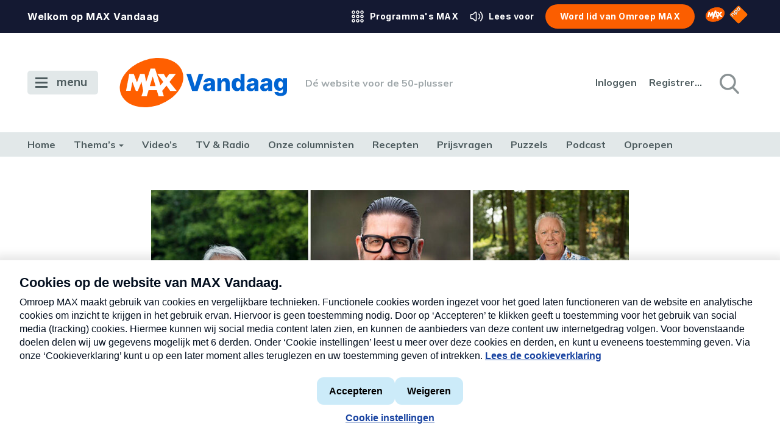

--- FILE ---
content_type: text/html; charset=UTF-8
request_url: https://www.maxvandaag.nl/sessies/themas/media-cultuur/wereld-radio-dag-max-djs-vertellen-over-hun-liefde-voor-radio/
body_size: 20813
content:

<!DOCTYPE html>
<html lang="nl-NL">

<head>
            <title>Wereld Radio Dag: MAX-dj’s vertellen over hun liefde voor radio - MAX Vandaag</title>
    
<link rel="shortcut icon" href="https://www.maxvandaag.nl/wp-content/themes/max/assets/general-assets/images/favicon/favicon.ico" type="image/x-icon">
<link rel="icon" href="https://www.maxvandaag.nl/wp-content/themes/max/assets/general-assets/images/favicon/favicon.ico" type="image/x-icon">
<link rel="apple-touch-icon" href="https://www.maxvandaag.nl/wp-content/themes/max/assets/general-assets/images/favicon/apple-touch-icon.png">
<link rel="icon" type="image/png" sizes="192x192" href="https://www.maxvandaag.nl/wp-content/themes/max/assets/general-assets/images/favicon/android-chrome-192x192.png">
<link rel="icon" type="image/png" sizes="16x16" href="https://www.maxvandaag.nl/wp-content/themes/max/assets/general-assets/images/favicon/favicon-16x16.png">
<link rel="icon" type="image/png" sizes="32x32" href="https://www.maxvandaag.nl/wp-content/themes/max/assets/general-assets/images/favicon/favicon-32x32.png"><meta charset="UTF-8">
<meta name="viewport" content="width=device-width">
<meta name='robots' content='index, follow, max-image-preview:large, max-snippet:-1, max-video-preview:-1' />

	<!-- This site is optimized with the Yoast SEO Premium plugin v24.8 (Yoast SEO v24.9) - https://yoast.com/wordpress/plugins/seo/ -->
	<meta name="description" content="Op Wereld Radio Dag spreekt MAX Vandaag met verschillende Omroep MAX-presentatoren over hun liefde voor radio." />
	<link rel="canonical" href="https://www.maxvandaag.nl/sessies/themas/media-cultuur/wereld-radio-dag-max-djs-vertellen-over-hun-liefde-voor-radio/" />
	<meta property="og:locale" content="nl_NL" />
	<meta property="og:type" content="article" />
	<meta property="og:title" content="Wereld Radio Dag: MAX-dj’s vertellen over hun liefde voor radio" />
	<meta property="og:description" content="Op Wereld Radio Dag spreekt MAX Vandaag met verschillende Omroep MAX-presentatoren over hun liefde voor radio." />
	<meta property="og:url" content="https://www.maxvandaag.nl/sessies/themas/media-cultuur/wereld-radio-dag-max-djs-vertellen-over-hun-liefde-voor-radio/" />
	<meta property="og:site_name" content="MAX Vandaag" />
	<meta property="article:published_time" content="2023-02-13T05:00:56+00:00" />
	<meta property="article:modified_time" content="2023-02-17T10:36:12+00:00" />
	<meta property="og:image" content="https://cdn.maxvandaag.nl/2023/02/radio-djs-bron-MAX-900x500-1.jpg" />
	<meta property="og:image:width" content="900" />
	<meta property="og:image:height" content="500" />
	<meta property="og:image:type" content="image/jpeg" />
	<meta name="author" content="Romy" />
	<meta name="twitter:card" content="summary_large_image" />
	<script type="application/ld+json" class="yoast-schema-graph">{"@context":"https://schema.org","@graph":[{"@type":"Article","@id":"https://www.maxvandaag.nl/sessies/themas/media-cultuur/wereld-radio-dag-max-djs-vertellen-over-hun-liefde-voor-radio/#article","isPartOf":{"@id":"https://www.maxvandaag.nl/sessies/themas/media-cultuur/wereld-radio-dag-max-djs-vertellen-over-hun-liefde-voor-radio/"},"author":{"name":"Romy","@id":"https://www.maxvandaag.nl/#/schema/person/e066deec9c6202fc6d9ff19eeb6d03fb"},"headline":"Wereld Radio Dag: MAX-dj’s vertellen over hun liefde voor radio","datePublished":"2023-02-13T05:00:56+00:00","dateModified":"2023-02-17T10:36:12+00:00","mainEntityOfPage":{"@id":"https://www.maxvandaag.nl/sessies/themas/media-cultuur/wereld-radio-dag-max-djs-vertellen-over-hun-liefde-voor-radio/"},"wordCount":1055,"commentCount":0,"publisher":{"@id":"https://www.maxvandaag.nl/#organization"},"image":{"@id":"https://www.maxvandaag.nl/sessies/themas/media-cultuur/wereld-radio-dag-max-djs-vertellen-over-hun-liefde-voor-radio/#primaryimage"},"thumbnailUrl":"https://cdn.maxvandaag.nl/2023/02/radio-djs-bron-MAX-900x500-1.jpg","keywords":["Bert Haandrikman","Jan Rietman","Jurgen van den Berg","presentator","radio","radio-dj","Ron Brandsteder","Sander Zwiep","Wereld Radio Dag"],"articleSection":["Media &amp; cultuur"],"inLanguage":"nl-NL","potentialAction":[{"@type":"CommentAction","name":"Comment","target":["https://www.maxvandaag.nl/sessies/themas/media-cultuur/wereld-radio-dag-max-djs-vertellen-over-hun-liefde-voor-radio/#respond"]}],"copyrightYear":"2023","copyrightHolder":{"@id":"https://www.maxvandaag.nl/#organization"}},{"@type":"WebPage","@id":"https://www.maxvandaag.nl/sessies/themas/media-cultuur/wereld-radio-dag-max-djs-vertellen-over-hun-liefde-voor-radio/","url":"https://www.maxvandaag.nl/sessies/themas/media-cultuur/wereld-radio-dag-max-djs-vertellen-over-hun-liefde-voor-radio/","name":"Wereld Radio Dag: MAX-dj’s vertellen over hun liefde voor radio - MAX Vandaag","isPartOf":{"@id":"https://www.maxvandaag.nl/#website"},"primaryImageOfPage":{"@id":"https://www.maxvandaag.nl/sessies/themas/media-cultuur/wereld-radio-dag-max-djs-vertellen-over-hun-liefde-voor-radio/#primaryimage"},"image":{"@id":"https://www.maxvandaag.nl/sessies/themas/media-cultuur/wereld-radio-dag-max-djs-vertellen-over-hun-liefde-voor-radio/#primaryimage"},"thumbnailUrl":"https://cdn.maxvandaag.nl/2023/02/radio-djs-bron-MAX-900x500-1.jpg","datePublished":"2023-02-13T05:00:56+00:00","dateModified":"2023-02-17T10:36:12+00:00","description":"Op Wereld Radio Dag spreekt MAX Vandaag met verschillende Omroep MAX-presentatoren over hun liefde voor radio.","breadcrumb":{"@id":"https://www.maxvandaag.nl/sessies/themas/media-cultuur/wereld-radio-dag-max-djs-vertellen-over-hun-liefde-voor-radio/#breadcrumb"},"inLanguage":"nl-NL","potentialAction":[{"@type":"ReadAction","target":["https://www.maxvandaag.nl/sessies/themas/media-cultuur/wereld-radio-dag-max-djs-vertellen-over-hun-liefde-voor-radio/"]}]},{"@type":"ImageObject","inLanguage":"nl-NL","@id":"https://www.maxvandaag.nl/sessies/themas/media-cultuur/wereld-radio-dag-max-djs-vertellen-over-hun-liefde-voor-radio/#primaryimage","url":"https://cdn.maxvandaag.nl/2023/02/radio-djs-bron-MAX-900x500-1.jpg","contentUrl":"https://cdn.maxvandaag.nl/2023/02/radio-djs-bron-MAX-900x500-1.jpg","width":900,"height":500,"caption":"radio"},{"@type":"BreadcrumbList","@id":"https://www.maxvandaag.nl/sessies/themas/media-cultuur/wereld-radio-dag-max-djs-vertellen-over-hun-liefde-voor-radio/#breadcrumb","itemListElement":[{"@type":"ListItem","position":1,"name":"Home","item":"https://www.maxvandaag.nl/"},{"@type":"ListItem","position":2,"name":"Wereld Radio Dag: MAX-dj’s vertellen over hun liefde voor radio"}]},{"@type":"WebSite","@id":"https://www.maxvandaag.nl/#website","url":"https://www.maxvandaag.nl/","name":"MAX Vandaag","description":"Dé website voor de 50-plusser","publisher":{"@id":"https://www.maxvandaag.nl/#organization"},"potentialAction":[{"@type":"SearchAction","target":{"@type":"EntryPoint","urlTemplate":"https://www.maxvandaag.nl/?s={search_term_string}"},"query-input":{"@type":"PropertyValueSpecification","valueRequired":true,"valueName":"search_term_string"}}],"inLanguage":"nl-NL"},{"@type":"Organization","@id":"https://www.maxvandaag.nl/#organization","name":"MAX Vandaag","url":"https://www.maxvandaag.nl/","logo":{"@type":"ImageObject","inLanguage":"nl-NL","@id":"https://www.maxvandaag.nl/#/schema/logo/image/","url":"https://www.maxvandaag.nl/wp-content/uploads/2022/10/logo_maxvandaag_vierkant.png","contentUrl":"https://www.maxvandaag.nl/wp-content/uploads/2022/10/logo_maxvandaag_vierkant.png","width":180,"height":180,"caption":"MAX Vandaag"},"image":{"@id":"https://www.maxvandaag.nl/#/schema/logo/image/"},"publishingPrinciples":"https://www.maxvandaag.nl/over-max-vandaag/","ownershipFundingInfo":"https://www.maxvandaag.nl/over-max-vandaag/","actionableFeedbackPolicy":"https://www.maxvandaag.nl/over-max-vandaag/","correctionsPolicy":"https://www.maxvandaag.nl/contact/","ethicsPolicy":"https://www.maxvandaag.nl/over-max-vandaag/","diversityPolicy":"https://www.maxvandaag.nl/over-max-vandaag/"},{"@type":"Person","@id":"https://www.maxvandaag.nl/#/schema/person/e066deec9c6202fc6d9ff19eeb6d03fb","name":"Romy","image":{"@type":"ImageObject","inLanguage":"nl-NL","@id":"https://www.maxvandaag.nl/#/schema/person/image/","url":"https://secure.gravatar.com/avatar/0e304b8ea4aa43905722b64b6cf8434e6aba8205ded53babedaeb1f08d1ce94a?s=96&d=mm&r=g","contentUrl":"https://secure.gravatar.com/avatar/0e304b8ea4aa43905722b64b6cf8434e6aba8205ded53babedaeb1f08d1ce94a?s=96&d=mm&r=g","caption":"Romy"},"url":""}]}</script>
	<!-- / Yoast SEO Premium plugin. -->


<link rel='dns-prefetch' href='//www.maxvandaag.nl' />
<link rel='dns-prefetch' href='//imasdk.googleapis.com' />
<link rel='dns-prefetch' href='//cdnjs.cloudflare.com' />
<link rel='dns-prefetch' href='//maps.googleapis.com' />
<link rel="alternate" type="application/rss+xml" title="MAX Vandaag &raquo; Wereld Radio Dag: MAX-dj’s vertellen over hun liefde voor radio reactiesfeed" href="https://www.maxvandaag.nl/sessies/themas/media-cultuur/wereld-radio-dag-max-djs-vertellen-over-hun-liefde-voor-radio/feed/" />
<script type="text/javascript">
/* <![CDATA[ */
window._wpemojiSettings = {"baseUrl":"https:\/\/s.w.org\/images\/core\/emoji\/16.0.1\/72x72\/","ext":".png","svgUrl":"https:\/\/s.w.org\/images\/core\/emoji\/16.0.1\/svg\/","svgExt":".svg","source":{"concatemoji":"https:\/\/www.maxvandaag.nl\/wordpress\/wp-includes\/js\/wp-emoji-release.min.js?ver=6.8.3"}};
/*! This file is auto-generated */
!function(s,n){var o,i,e;function c(e){try{var t={supportTests:e,timestamp:(new Date).valueOf()};sessionStorage.setItem(o,JSON.stringify(t))}catch(e){}}function p(e,t,n){e.clearRect(0,0,e.canvas.width,e.canvas.height),e.fillText(t,0,0);var t=new Uint32Array(e.getImageData(0,0,e.canvas.width,e.canvas.height).data),a=(e.clearRect(0,0,e.canvas.width,e.canvas.height),e.fillText(n,0,0),new Uint32Array(e.getImageData(0,0,e.canvas.width,e.canvas.height).data));return t.every(function(e,t){return e===a[t]})}function u(e,t){e.clearRect(0,0,e.canvas.width,e.canvas.height),e.fillText(t,0,0);for(var n=e.getImageData(16,16,1,1),a=0;a<n.data.length;a++)if(0!==n.data[a])return!1;return!0}function f(e,t,n,a){switch(t){case"flag":return n(e,"\ud83c\udff3\ufe0f\u200d\u26a7\ufe0f","\ud83c\udff3\ufe0f\u200b\u26a7\ufe0f")?!1:!n(e,"\ud83c\udde8\ud83c\uddf6","\ud83c\udde8\u200b\ud83c\uddf6")&&!n(e,"\ud83c\udff4\udb40\udc67\udb40\udc62\udb40\udc65\udb40\udc6e\udb40\udc67\udb40\udc7f","\ud83c\udff4\u200b\udb40\udc67\u200b\udb40\udc62\u200b\udb40\udc65\u200b\udb40\udc6e\u200b\udb40\udc67\u200b\udb40\udc7f");case"emoji":return!a(e,"\ud83e\udedf")}return!1}function g(e,t,n,a){var r="undefined"!=typeof WorkerGlobalScope&&self instanceof WorkerGlobalScope?new OffscreenCanvas(300,150):s.createElement("canvas"),o=r.getContext("2d",{willReadFrequently:!0}),i=(o.textBaseline="top",o.font="600 32px Arial",{});return e.forEach(function(e){i[e]=t(o,e,n,a)}),i}function t(e){var t=s.createElement("script");t.src=e,t.defer=!0,s.head.appendChild(t)}"undefined"!=typeof Promise&&(o="wpEmojiSettingsSupports",i=["flag","emoji"],n.supports={everything:!0,everythingExceptFlag:!0},e=new Promise(function(e){s.addEventListener("DOMContentLoaded",e,{once:!0})}),new Promise(function(t){var n=function(){try{var e=JSON.parse(sessionStorage.getItem(o));if("object"==typeof e&&"number"==typeof e.timestamp&&(new Date).valueOf()<e.timestamp+604800&&"object"==typeof e.supportTests)return e.supportTests}catch(e){}return null}();if(!n){if("undefined"!=typeof Worker&&"undefined"!=typeof OffscreenCanvas&&"undefined"!=typeof URL&&URL.createObjectURL&&"undefined"!=typeof Blob)try{var e="postMessage("+g.toString()+"("+[JSON.stringify(i),f.toString(),p.toString(),u.toString()].join(",")+"));",a=new Blob([e],{type:"text/javascript"}),r=new Worker(URL.createObjectURL(a),{name:"wpTestEmojiSupports"});return void(r.onmessage=function(e){c(n=e.data),r.terminate(),t(n)})}catch(e){}c(n=g(i,f,p,u))}t(n)}).then(function(e){for(var t in e)n.supports[t]=e[t],n.supports.everything=n.supports.everything&&n.supports[t],"flag"!==t&&(n.supports.everythingExceptFlag=n.supports.everythingExceptFlag&&n.supports[t]);n.supports.everythingExceptFlag=n.supports.everythingExceptFlag&&!n.supports.flag,n.DOMReady=!1,n.readyCallback=function(){n.DOMReady=!0}}).then(function(){return e}).then(function(){var e;n.supports.everything||(n.readyCallback(),(e=n.source||{}).concatemoji?t(e.concatemoji):e.wpemoji&&e.twemoji&&(t(e.twemoji),t(e.wpemoji)))}))}((window,document),window._wpemojiSettings);
/* ]]> */
</script>
<style id='wp-emoji-styles-inline-css' type='text/css'>

	img.wp-smiley, img.emoji {
		display: inline !important;
		border: none !important;
		box-shadow: none !important;
		height: 1em !important;
		width: 1em !important;
		margin: 0 0.07em !important;
		vertical-align: -0.1em !important;
		background: none !important;
		padding: 0 !important;
	}
</style>
<link rel='stylesheet' id='wp-block-library-css' href='https://www.maxvandaag.nl/wordpress/wp-includes/css/dist/block-library/style.min.css?ver=6.8.3' type='text/css' media='all' />
<style id='classic-theme-styles-inline-css' type='text/css'>
/*! This file is auto-generated */
.wp-block-button__link{color:#fff;background-color:#32373c;border-radius:9999px;box-shadow:none;text-decoration:none;padding:calc(.667em + 2px) calc(1.333em + 2px);font-size:1.125em}.wp-block-file__button{background:#32373c;color:#fff;text-decoration:none}
</style>
<style id='global-styles-inline-css' type='text/css'>
:root{--wp--preset--aspect-ratio--square: 1;--wp--preset--aspect-ratio--4-3: 4/3;--wp--preset--aspect-ratio--3-4: 3/4;--wp--preset--aspect-ratio--3-2: 3/2;--wp--preset--aspect-ratio--2-3: 2/3;--wp--preset--aspect-ratio--16-9: 16/9;--wp--preset--aspect-ratio--9-16: 9/16;--wp--preset--color--black: #000000;--wp--preset--color--cyan-bluish-gray: #abb8c3;--wp--preset--color--white: #ffffff;--wp--preset--color--pale-pink: #f78da7;--wp--preset--color--vivid-red: #cf2e2e;--wp--preset--color--luminous-vivid-orange: #ff6900;--wp--preset--color--luminous-vivid-amber: #fcb900;--wp--preset--color--light-green-cyan: #7bdcb5;--wp--preset--color--vivid-green-cyan: #00d084;--wp--preset--color--pale-cyan-blue: #8ed1fc;--wp--preset--color--vivid-cyan-blue: #0693e3;--wp--preset--color--vivid-purple: #9b51e0;--wp--preset--gradient--vivid-cyan-blue-to-vivid-purple: linear-gradient(135deg,rgba(6,147,227,1) 0%,rgb(155,81,224) 100%);--wp--preset--gradient--light-green-cyan-to-vivid-green-cyan: linear-gradient(135deg,rgb(122,220,180) 0%,rgb(0,208,130) 100%);--wp--preset--gradient--luminous-vivid-amber-to-luminous-vivid-orange: linear-gradient(135deg,rgba(252,185,0,1) 0%,rgba(255,105,0,1) 100%);--wp--preset--gradient--luminous-vivid-orange-to-vivid-red: linear-gradient(135deg,rgba(255,105,0,1) 0%,rgb(207,46,46) 100%);--wp--preset--gradient--very-light-gray-to-cyan-bluish-gray: linear-gradient(135deg,rgb(238,238,238) 0%,rgb(169,184,195) 100%);--wp--preset--gradient--cool-to-warm-spectrum: linear-gradient(135deg,rgb(74,234,220) 0%,rgb(151,120,209) 20%,rgb(207,42,186) 40%,rgb(238,44,130) 60%,rgb(251,105,98) 80%,rgb(254,248,76) 100%);--wp--preset--gradient--blush-light-purple: linear-gradient(135deg,rgb(255,206,236) 0%,rgb(152,150,240) 100%);--wp--preset--gradient--blush-bordeaux: linear-gradient(135deg,rgb(254,205,165) 0%,rgb(254,45,45) 50%,rgb(107,0,62) 100%);--wp--preset--gradient--luminous-dusk: linear-gradient(135deg,rgb(255,203,112) 0%,rgb(199,81,192) 50%,rgb(65,88,208) 100%);--wp--preset--gradient--pale-ocean: linear-gradient(135deg,rgb(255,245,203) 0%,rgb(182,227,212) 50%,rgb(51,167,181) 100%);--wp--preset--gradient--electric-grass: linear-gradient(135deg,rgb(202,248,128) 0%,rgb(113,206,126) 100%);--wp--preset--gradient--midnight: linear-gradient(135deg,rgb(2,3,129) 0%,rgb(40,116,252) 100%);--wp--preset--font-size--small: 13px;--wp--preset--font-size--medium: 20px;--wp--preset--font-size--large: 36px;--wp--preset--font-size--x-large: 42px;--wp--preset--spacing--20: 0.44rem;--wp--preset--spacing--30: 0.67rem;--wp--preset--spacing--40: 1rem;--wp--preset--spacing--50: 1.5rem;--wp--preset--spacing--60: 2.25rem;--wp--preset--spacing--70: 3.38rem;--wp--preset--spacing--80: 5.06rem;--wp--preset--shadow--natural: 6px 6px 9px rgba(0, 0, 0, 0.2);--wp--preset--shadow--deep: 12px 12px 50px rgba(0, 0, 0, 0.4);--wp--preset--shadow--sharp: 6px 6px 0px rgba(0, 0, 0, 0.2);--wp--preset--shadow--outlined: 6px 6px 0px -3px rgba(255, 255, 255, 1), 6px 6px rgba(0, 0, 0, 1);--wp--preset--shadow--crisp: 6px 6px 0px rgba(0, 0, 0, 1);}:where(.is-layout-flex){gap: 0.5em;}:where(.is-layout-grid){gap: 0.5em;}body .is-layout-flex{display: flex;}.is-layout-flex{flex-wrap: wrap;align-items: center;}.is-layout-flex > :is(*, div){margin: 0;}body .is-layout-grid{display: grid;}.is-layout-grid > :is(*, div){margin: 0;}:where(.wp-block-columns.is-layout-flex){gap: 2em;}:where(.wp-block-columns.is-layout-grid){gap: 2em;}:where(.wp-block-post-template.is-layout-flex){gap: 1.25em;}:where(.wp-block-post-template.is-layout-grid){gap: 1.25em;}.has-black-color{color: var(--wp--preset--color--black) !important;}.has-cyan-bluish-gray-color{color: var(--wp--preset--color--cyan-bluish-gray) !important;}.has-white-color{color: var(--wp--preset--color--white) !important;}.has-pale-pink-color{color: var(--wp--preset--color--pale-pink) !important;}.has-vivid-red-color{color: var(--wp--preset--color--vivid-red) !important;}.has-luminous-vivid-orange-color{color: var(--wp--preset--color--luminous-vivid-orange) !important;}.has-luminous-vivid-amber-color{color: var(--wp--preset--color--luminous-vivid-amber) !important;}.has-light-green-cyan-color{color: var(--wp--preset--color--light-green-cyan) !important;}.has-vivid-green-cyan-color{color: var(--wp--preset--color--vivid-green-cyan) !important;}.has-pale-cyan-blue-color{color: var(--wp--preset--color--pale-cyan-blue) !important;}.has-vivid-cyan-blue-color{color: var(--wp--preset--color--vivid-cyan-blue) !important;}.has-vivid-purple-color{color: var(--wp--preset--color--vivid-purple) !important;}.has-black-background-color{background-color: var(--wp--preset--color--black) !important;}.has-cyan-bluish-gray-background-color{background-color: var(--wp--preset--color--cyan-bluish-gray) !important;}.has-white-background-color{background-color: var(--wp--preset--color--white) !important;}.has-pale-pink-background-color{background-color: var(--wp--preset--color--pale-pink) !important;}.has-vivid-red-background-color{background-color: var(--wp--preset--color--vivid-red) !important;}.has-luminous-vivid-orange-background-color{background-color: var(--wp--preset--color--luminous-vivid-orange) !important;}.has-luminous-vivid-amber-background-color{background-color: var(--wp--preset--color--luminous-vivid-amber) !important;}.has-light-green-cyan-background-color{background-color: var(--wp--preset--color--light-green-cyan) !important;}.has-vivid-green-cyan-background-color{background-color: var(--wp--preset--color--vivid-green-cyan) !important;}.has-pale-cyan-blue-background-color{background-color: var(--wp--preset--color--pale-cyan-blue) !important;}.has-vivid-cyan-blue-background-color{background-color: var(--wp--preset--color--vivid-cyan-blue) !important;}.has-vivid-purple-background-color{background-color: var(--wp--preset--color--vivid-purple) !important;}.has-black-border-color{border-color: var(--wp--preset--color--black) !important;}.has-cyan-bluish-gray-border-color{border-color: var(--wp--preset--color--cyan-bluish-gray) !important;}.has-white-border-color{border-color: var(--wp--preset--color--white) !important;}.has-pale-pink-border-color{border-color: var(--wp--preset--color--pale-pink) !important;}.has-vivid-red-border-color{border-color: var(--wp--preset--color--vivid-red) !important;}.has-luminous-vivid-orange-border-color{border-color: var(--wp--preset--color--luminous-vivid-orange) !important;}.has-luminous-vivid-amber-border-color{border-color: var(--wp--preset--color--luminous-vivid-amber) !important;}.has-light-green-cyan-border-color{border-color: var(--wp--preset--color--light-green-cyan) !important;}.has-vivid-green-cyan-border-color{border-color: var(--wp--preset--color--vivid-green-cyan) !important;}.has-pale-cyan-blue-border-color{border-color: var(--wp--preset--color--pale-cyan-blue) !important;}.has-vivid-cyan-blue-border-color{border-color: var(--wp--preset--color--vivid-cyan-blue) !important;}.has-vivid-purple-border-color{border-color: var(--wp--preset--color--vivid-purple) !important;}.has-vivid-cyan-blue-to-vivid-purple-gradient-background{background: var(--wp--preset--gradient--vivid-cyan-blue-to-vivid-purple) !important;}.has-light-green-cyan-to-vivid-green-cyan-gradient-background{background: var(--wp--preset--gradient--light-green-cyan-to-vivid-green-cyan) !important;}.has-luminous-vivid-amber-to-luminous-vivid-orange-gradient-background{background: var(--wp--preset--gradient--luminous-vivid-amber-to-luminous-vivid-orange) !important;}.has-luminous-vivid-orange-to-vivid-red-gradient-background{background: var(--wp--preset--gradient--luminous-vivid-orange-to-vivid-red) !important;}.has-very-light-gray-to-cyan-bluish-gray-gradient-background{background: var(--wp--preset--gradient--very-light-gray-to-cyan-bluish-gray) !important;}.has-cool-to-warm-spectrum-gradient-background{background: var(--wp--preset--gradient--cool-to-warm-spectrum) !important;}.has-blush-light-purple-gradient-background{background: var(--wp--preset--gradient--blush-light-purple) !important;}.has-blush-bordeaux-gradient-background{background: var(--wp--preset--gradient--blush-bordeaux) !important;}.has-luminous-dusk-gradient-background{background: var(--wp--preset--gradient--luminous-dusk) !important;}.has-pale-ocean-gradient-background{background: var(--wp--preset--gradient--pale-ocean) !important;}.has-electric-grass-gradient-background{background: var(--wp--preset--gradient--electric-grass) !important;}.has-midnight-gradient-background{background: var(--wp--preset--gradient--midnight) !important;}.has-small-font-size{font-size: var(--wp--preset--font-size--small) !important;}.has-medium-font-size{font-size: var(--wp--preset--font-size--medium) !important;}.has-large-font-size{font-size: var(--wp--preset--font-size--large) !important;}.has-x-large-font-size{font-size: var(--wp--preset--font-size--x-large) !important;}
:where(.wp-block-post-template.is-layout-flex){gap: 1.25em;}:where(.wp-block-post-template.is-layout-grid){gap: 1.25em;}
:where(.wp-block-columns.is-layout-flex){gap: 2em;}:where(.wp-block-columns.is-layout-grid){gap: 2em;}
:root :where(.wp-block-pullquote){font-size: 1.5em;line-height: 1.6;}
</style>
<link rel='stylesheet' id='poms-programs-css' href='https://www.maxvandaag.nl/wp-content/plugins/poms-programs/public/css/poms-programs-public.css?ver=1.0.0' type='text/css' media='all' />
<link rel='stylesheet' id='pn-max-topbar-css' href='https://www.maxvandaag.nl/wp-content/plugins/pn-max-topbar/assets/css/pn-max-topbar-public.css?ver=1.0.0' type='text/css' media='all' />
<link rel='stylesheet' id='app-css' href='https://www.maxvandaag.nl/wp-content/themes/max/assets/served-assets/production/sass/front-end/app.min.css?ver=1765531426' type='text/css' media='all' />
<link rel='stylesheet' id='print-css' href='https://www.maxvandaag.nl/wp-content/themes/max/assets/served-assets/production/sass/front-end/print.min.css?ver=1765531426' type='text/css' media='print' />
<link rel='stylesheet' id='fontawesome-css' href='https://cdnjs.cloudflare.com/ajax/libs/font-awesome/5.15.3/css/all.min.css?ver=1.0' type='text/css' media='all' />
<link rel='stylesheet' id='tablepress-default-css' href='https://www.maxvandaag.nl/wp-content/plugins/tablepress/css/build/default.css?ver=2.4.4' type='text/css' media='all' />
<script type="text/javascript" src="https://www.maxvandaag.nl/wordpress/wp-includes/js/jquery/jquery.min.js?ver=3.7.1" id="jquery-core-js"></script>
<script type="text/javascript" src="https://www.maxvandaag.nl/wordpress/wp-includes/js/jquery/jquery-migrate.min.js?ver=3.4.1" id="jquery-migrate-js"></script>
<script type="text/javascript" src="https://www.maxvandaag.nl/wp-content/plugins/poms-programs/public/js/poms-programs-public.js?ver=1.0.0" id="poms-programs-js"></script>
<script type="text/javascript" src="https://www.maxvandaag.nl/wp-content/themes/max/assets/general-assets/js/vendor/modernizr-custom.js?ver=3.0.0-alpha.4" id="modernizr-js"></script>
<script type="text/javascript" src="https://imasdk.googleapis.com/js/sdkloader/ima3.js?ver=1.0.0" id="player-script-js"></script>
<script type="text/javascript" src="https://cdnjs.cloudflare.com/ajax/libs/gsap/1.20.2/TweenLite.min.js?ver=1.0.0" id="gsap-tweenlite-js"></script>
<script type="text/javascript" src="https://cdnjs.cloudflare.com/ajax/libs/gsap/1.20.2/jquery.gsap.min.js?ver=1.0.0" id="gsap-jquery-js"></script>
<script type="text/javascript" src="https://cdnjs.cloudflare.com/ajax/libs/gsap/1.20.2/plugins/CSSPlugin.min.js?ver=1.0.0" id="gsap-css-js"></script>
<script></script><link rel="https://api.w.org/" href="https://www.maxvandaag.nl/wp-json/" /><link rel="alternate" title="JSON" type="application/json" href="https://www.maxvandaag.nl/wp-json/wp/v2/posts/129682" /><link rel="EditURI" type="application/rsd+xml" title="RSD" href="https://www.maxvandaag.nl/wordpress/xmlrpc.php?rsd" />
<meta name="generator" content="WordPress 6.8.3" />
<link rel='shortlink' href='https://www.maxvandaag.nl/?p=129682' />
<link rel="alternate" title="oEmbed (JSON)" type="application/json+oembed" href="https://www.maxvandaag.nl/wp-json/oembed/1.0/embed?url=https%3A%2F%2Fwww.maxvandaag.nl%2Fsessies%2Fthemas%2Fmedia-cultuur%2Fwereld-radio-dag-max-djs-vertellen-over-hun-liefde-voor-radio%2F" />
<link rel="alternate" title="oEmbed (XML)" type="text/xml+oembed" href="https://www.maxvandaag.nl/wp-json/oembed/1.0/embed?url=https%3A%2F%2Fwww.maxvandaag.nl%2Fsessies%2Fthemas%2Fmedia-cultuur%2Fwereld-radio-dag-max-djs-vertellen-over-hun-liefde-voor-radio%2F&#038;format=xml" />
<script type="text/javascript">
            (function () {
                var ccmWrapperElement = document.createElement("script");
                var ccmDomain = ("https:" === document.location.protocol ? "https://" : "http://") + "ccm.npo.nl";
                ccmWrapperElement.type = "text/javascript";
                ccmWrapperElement.crossOrigin = "anonymous";
                ccmWrapperElement.src = ccmDomain + "/sites/MAX/maxvandaag.nl/ccm-wrapper_v1.1.js";
                ccmWrapperElement.async = true;
                ccmWrapperElement.defer = ccmWrapperElement.async;
                var s = document.getElementsByTagName("script")[0];
                s.parentNode.insertBefore(ccmWrapperElement, s);
                window.addEventListener("CCM_Wrapper_ready", function (e) {
                    ccmWrapper.init();
                }, false);
            })();
        </script><!-- START NPO Tag -->
<script src="https://npotag.npo-data.nl/prod/npo-tag.min.js"></script>
<script>
let tag = npotag.newTag({
    'brand': 'Max Vandaag',
    'brand_id': 630883,
    'platform': 'site',
    'platform_version': ''
},
[
    npotag.newGovoltePlugin(),
    npotag.newATInternetPlugin()
]);
</script>
<!-- END NPO Tag -->
<!-- KANTAR -->
<script src="https://hub.npo-data.nl/tags/tag.min.js"></script>
<!-- END KANTAR -->
<meta name="generator" content="Powered by WPBakery Page Builder - drag and drop page builder for WordPress."/>
<noscript><style> .wpb_animate_when_almost_visible { opacity: 1; }</style></noscript>
    </head>

<body class="wp-singular post-template-default single single-post postid-129682 single-format-standard wp-theme-max wpb-js-composer js-comp-ver-7.5 vc_non_responsive">

        <div class="topbar topbar--colorBlue">
        <div class="container container-fw">
            <div class="row">
                <div class="col-12">
                    <div class="header-topbar">
                        
<div class="header-topbar-sentence">
    <span>Welkom op MAX Vandaag</span>
</div>                        
    <div class="topbar-item d-none d-md-block">
        <a class="link--transparent" href="https://www.omroepmax.nl/kijk-luister/" title="Programma's MAX" target="_blank">
                            <svg xmlns="http://www.w3.org/2000/svg">
    <g fill="currentColor">
        <path d="M5 9.2c-1.5 0-2.8 1.2-2.8 2.8 0 1.6 1.2 2.8 2.8 2.8 1.6 0 2.8-1.2 2.8-2.8 0-1.6-1.3-2.8-2.8-2.8Zm0 4c-.7 0-1.2-.6-1.2-1.2s.6-1.2 1.2-1.2 1.2.6 1.2 1.2 -.5 1.2-1.2 1.2Z"/>
        <path d="M12 9.2c-1.5 0-2.8 1.2-2.8 2.8 0 1.6 1.2 2.8 2.8 2.8 1.6 0 2.8-1.2 2.8-2.8 0-1.6-1.3-2.8-2.8-2.8Zm0 4c-.7 0-1.2-.6-1.2-1.2s.6-1.2 1.2-1.2 1.2.6 1.2 1.2 -.5 1.2-1.2 1.2Z"/>
        <path d="M19 9.2c-1.5 0-2.8 1.2-2.8 2.8 0 1.6 1.2 2.8 2.8 2.8 1.6 0 2.8-1.2 2.8-2.8 0-1.6-1.3-2.8-2.8-2.8Zm0 4c-.7 0-1.2-.6-1.2-1.2s.6-1.2 1.2-1.2 1.2.6 1.2 1.2 -.5 1.2-1.2 1.2Z"/>
        <path d="M5 16.2c-1.5 0-2.8 1.2-2.8 2.8 0 1.6 1.2 2.8 2.8 2.8 1.6 0 2.8-1.2 2.8-2.8 0-1.6-1.3-2.8-2.8-2.8Zm0 4c-.7 0-1.2-.6-1.2-1.2s.6-1.2 1.2-1.2 1.2.6 1.2 1.2 -.5 1.2-1.2 1.2Z"/>
        <path d="M12 16.2c-1.5 0-2.8 1.2-2.8 2.8 0 1.6 1.2 2.8 2.8 2.8 1.6 0 2.8-1.2 2.8-2.8 0-1.6-1.3-2.8-2.8-2.8Zm0 4c-.7 0-1.2-.6-1.2-1.2s.6-1.2 1.2-1.2 1.2.6 1.2 1.2 -.5 1.2-1.2 1.2Z"/>
        <path d="M19 16.2c-1.5 0-2.8 1.2-2.8 2.8 0 1.6 1.2 2.8 2.8 2.8 1.6 0 2.8-1.2 2.8-2.8 0-1.6-1.3-2.8-2.8-2.8Zm0 4c-.7 0-1.2-.6-1.2-1.2s.6-1.2 1.2-1.2 1.2.6 1.2 1.2 -.5 1.2-1.2 1.2Z"/>
        <path d="M5 2.2C3.5 2.2 2.2 3.5 2.2 5c0 1.5 1.3 2.8 2.8 2.8 1.5 0 2.8-1.3 2.8-2.8 0-1.5-1.3-2.8-2.8-2.8Zm0 4c-.7 0-1.2-.5-1.2-1.2s.5-1.2 1.2-1.2 1.2.5 1.2 1.2 -.5 1.2-1.2 1.2Z"/>
        <path d="M12 2.2c-1.5 0-2.8 1.2-2.8 2.8 0 1.6 1.2 2.8 2.8 2.8 1.6 0 2.8-1.2 2.8-2.8 0-1.6-1.3-2.8-2.8-2.8Zm0 4c-.7 0-1.2-.6-1.2-1.2s.6-1.2 1.2-1.2 1.2.6 1.2 1.2 -.5 1.2-1.2 1.2Z"/>
        <path d="M19 7.8c1.5 0 2.8-1.2 2.8-2.8 0-1.6-1.3-2.8-2.8-2.8 -1.5 0-2.8 1.3-2.8 2.8 0 1.5 1.3 2.8 2.8 2.8Zm0-4c.7 0 1.2.6 1.2 1.2s-.5 1.2-1.2 1.2 -1.2-.5-1.2-1.2 .5-1.2 1.2-1.2Z"/>
    </g>
</svg>
                        <span>Programma's MAX</span>
        </a>
    </div>
                                                <div class="topbar-item d-none d-md-block">
    <a class="readspeaker link--transparent" href="#" title="Lees voor">
                    <svg xmlns="http://www.w3.org/2000/svg">
    <g fill="currentColor">
        <path
                d="M11.2 4.4c-.6-.3-1.3-.2-1.9.3L5.6 7.9H3.5c-1 0-1.8.8-1.8 1.8v4.8c0 1 .8 1.8 1.8 1.8h2.1l3.8 3.2c.3.3.7.4 1.1.4 .2 0 .5-.1.7-.2 .6-.3 1-.9 1-1.6V6c0-.7-.3-1.3-1-1.6ZM10.8 18c0 .1-.1.2-.1.2 -.1 0-.2.1-.3 0l-4-3.4c-.1-.1-.3-.2-.5-.2H3.5c-.1 0-.2-.1-.2-.2V9.6c0-.1.1-.2.2-.2h2.4c.2 0 .3-.1.5-.2l4-3.4c.1-.1.2-.1.3 0 .1 0 .1.1.1.2v12Z"/>
        <path d="M15.9 7.4c-.4-.2-.8-.1-1 .2 -.2.4-.1.8.2 1 1 .6 1.6 1.9 1.6 3.3s-.6 2.7-1.6 3.3c-.4.2-.5.7-.2 1 .1.2.4.4.6.4 .1 0 .3 0 .4-.1 1.4-.9 2.3-2.7 2.3-4.6 0-1.8-.8-3.6-2.3-4.5Z"/>
        <path d="M19 4.4c-.3-.3-.8-.2-1.1.1 -.3.3-.2.8.1 1.1 1.7 1.5 2.7 3.9 2.7 6.5s-1 5-2.7 6.5c-.3.3-.3.7-.1 1.1 .1.2.4.3.6.3 .2 0 .3-.1.5-.2 2-1.8 3.3-4.6 3.3-7.6C22.2 9 21 6.1 19 4.4Z"/>
    </g>
</svg>
                <span>Lees voor</span>
    </a>
</div>                        
<div class="topbar-item member-button">
    <a class="c-button c-button--small c-button--primary" href="https://www.omroepmax.nl/lidmaatschap/word-lid/" target="_blank" title="Word lid van MAX">
        <span class="d-none d-md-inline-block">Word lid  van Omroep MAX</span>
        <span class="d-md-none">Word lid </span>
    </a>
</div>
                        <div class="logos topbar-item justify-content-between">
                            <div class="d-inline">
    <a class="branding logo-max" href="https://www.omroepmax.nl/" title="Omroep MAX" target="_blank">
        <span class="hide-span">Omroep MAX</span>
                    <svg width="126" height="99" viewBox="0 0 126 99" fill="none" xmlns="http://www.w3.org/2000/svg">
<g clip-path="url(#clip0_214_10238)">
<path d="M78.8845 92.8854C112.546 80.6344 132.723 51.1656 123.95 27.0651C115.178 2.96456 80.7782 -6.64139 47.1167 5.6096C13.4553 17.8606 -6.7213 47.3293 2.05114 71.4299C10.8236 95.5304 45.2231 105.136 78.8845 92.8854Z" fill="#FB5E00"/>
<path d="M78.8845 92.8854C112.546 80.6344 132.723 51.1656 123.95 27.0651C115.178 2.96456 80.7782 -6.64139 47.1167 5.6096C13.4553 17.8606 -6.7213 47.3293 2.05114 71.4299C10.8236 95.5304 45.2231 105.136 78.8845 92.8854Z" fill="#FB5E00"/>
<path d="M98.5077 47.8212L111.151 32.1504H98.183L92.1622 40.3268L87.2877 32.1504H74.3238L86.2467 47.8212L80.4914 54.7031L69.8676 21.5762H60.9743L52.2724 47.9517L49.2576 32.1489H40.262L34.007 48.9363L27.7104 32.1489H18.7163L12.3159 65.6925H21.5487L24.8854 47.8048L31.8404 65.6925H35.7361L43.0796 47.7618L46.4207 65.694L42.9313 76.2637H53.53L57.1217 64.3194H73.3362L76.8656 76.2637H87.4049L84.0178 65.6999L92.5997 55.2354L99.915 65.694H112.735L98.5077 47.8197V47.8212ZM59.5552 56.2334L65.3016 37.1239L70.9486 56.2334H59.5552Z" fill="white"/>
</g>
<defs>
<clipPath id="clip0_214_10238">
<rect width="126" height="97.926" fill="white" transform="translate(0 0.28418)"/>
</clipPath>
</defs>
</svg>
            </a>
</div>
                            <div class="d-inline">
    <a class="branding logo-npo" href="https://www.npostart.nl/" target="_blank" title="NPO Start">
        <span class="hide-span">NPO Start</span>
                    <svg width="30" height="30" viewBox="0 0 30 30" fill="none" xmlns="http://www.w3.org/2000/svg">
<g clip-path="url(#clip0_2725_33448)">
<path d="M17.2818 4.48274L16.3926 3.59561C15.5118 2.71267 14.4508 2.69728 13.4616 3.68726L12.7571 4.39248C11.7665 5.38211 11.7829 6.44135 12.6641 7.32393L13.5533 8.21071C14.4348 9.09574 15.4954 9.11079 16.4846 8.12116L17.1887 7.41523C18.1794 6.42561 18.1636 5.36567 17.2818 4.48274ZM12.8274 8.93728L11.9368 8.05085C11.0553 7.16826 9.9958 7.15182 9.00656 8.1425L8.30137 8.84807C7.31143 9.837 7.32682 10.8955 8.20867 11.7792L11.0606 14.6298C11.3901 14.9576 11.7609 14.9097 12.0138 14.6567C12.267 14.4035 12.3097 14.0393 11.9813 13.7095L11.325 13.0549C11.5034 13.0172 11.7231 12.8811 11.9816 12.6233L12.7344 11.8694C13.7257 10.8801 13.7086 9.82126 12.8274 8.93728V8.93728ZM9.29165 14.4741L7.40273 12.5862C6.52018 11.7036 5.46169 11.6872 4.47105 12.6771L3.76586 13.3813C2.77592 14.3713 2.79166 15.4312 3.67456 16.3138L5.56208 18.2039C5.89229 18.5327 6.26168 18.4834 6.51529 18.2319C6.76749 17.9775 6.81122 17.6106 6.48136 17.2835L4.60993 15.4099C4.25523 15.0562 4.26607 14.7222 4.66484 14.3241L5.41272 13.5765C5.81009 13.1777 6.14485 13.1662 6.4992 13.5223L8.37098 15.3935C8.69874 15.7233 9.06533 15.6793 9.31823 15.4267C9.57184 15.1731 9.62046 14.8033 9.29165 14.4741V14.4741ZM28.5712 16.855L16.8561 28.5696C15.6769 29.7495 14.3239 29.7495 13.1454 28.5696L1.43129 16.8557C0.251418 15.6761 0.251418 14.3241 1.43129 13.1445L13.1457 1.43095C14.3256 0.250325 15.6772 0.250325 16.8561 1.43095L28.5702 13.1445C29.7504 14.323 29.7504 15.6758 28.5712 16.855V16.855ZM15.4905 4.53101C15.1344 4.17595 14.801 4.18644 14.4033 4.58558L13.6551 5.33384C13.2577 5.73088 13.2461 6.0653 13.6022 6.41931L14.4568 7.27531C14.8122 7.63142 15.1449 7.62058 15.544 7.22144L16.2918 6.47318C16.6885 6.07649 16.7001 5.74102 16.3454 5.38736L15.4905 4.53101V4.53101ZM11.8903 9.8426C12.245 10.197 12.2338 10.5317 11.8357 10.9284L11.0882 11.6767C10.6888 12.0751 10.3575 12.086 10.0017 11.7302L9.14613 10.8742C8.79109 10.5202 8.80123 10.1858 9.19895 9.78838L9.94613 9.04012C10.3459 8.64133 10.679 8.63154 11.0347 8.98625L11.8903 9.8426V9.8426Z" fill="#FF6D00"/>
<path d="M11.8903 9.84267L11.0347 8.98632C10.6789 8.63161 10.3459 8.64105 9.94609 9.04019L9.19892 9.78845C8.80119 10.1855 8.79105 10.5203 9.1461 10.8739L10.0017 11.7303C10.3575 12.086 10.6887 12.0752 11.0882 11.6767L11.8357 10.9285C12.2338 10.5318 12.245 10.197 11.8903 9.84267ZM12.8274 8.93735C13.7085 9.82098 13.7257 10.8802 12.7343 11.8695L11.9816 12.6233C11.7231 12.8812 11.5034 13.0172 11.325 13.055L11.9812 13.7095C12.3097 14.0394 12.267 14.4036 12.0141 14.6568C11.7609 14.9094 11.3901 14.9577 11.0606 14.6299L8.20863 11.7792C7.32679 10.8956 7.3114 9.83672 8.30133 8.84779L9.00653 8.14257C9.99576 7.15189 11.0553 7.16798 11.9368 8.05092L12.8274 8.93735ZM16.3453 5.38743L15.4904 4.53073C15.1343 4.17602 14.801 4.18651 14.4032 4.58565L13.655 5.33355C13.2576 5.73094 13.2461 6.06537 13.6026 6.41938L14.4568 7.27538C14.8125 7.63149 15.1448 7.62029 15.5439 7.2215L16.2918 6.47325C16.6885 6.07621 16.7 5.74074 16.3453 5.38743ZM17.2817 4.4828C18.1636 5.36574 18.1793 6.42533 17.1887 7.4153L16.4846 8.12123C15.4953 9.11085 14.4347 9.09546 13.5532 8.21078L12.664 7.324C11.7829 6.44107 11.7664 5.38218 12.7574 4.39255L13.4616 3.68698C14.4508 2.697 15.5121 2.71274 16.3926 3.59567L17.2817 4.4828V4.4828ZM9.29161 14.4739C9.62043 14.8034 9.57215 15.1728 9.3182 15.4268C9.06529 15.6793 8.6987 15.7234 8.37094 15.3935L6.49916 13.5224C6.14481 13.1663 5.81006 13.1778 5.41268 13.5766L4.66481 14.3241C4.26604 14.7219 4.25519 15.056 4.60989 15.41L6.48132 17.2836C6.81118 17.6107 6.76746 17.9776 6.51525 18.2316C6.26165 18.4834 5.89261 18.5328 5.56205 18.2036L3.67453 16.3139C2.79163 15.4313 2.77589 14.371 3.76582 13.381L4.47137 12.6772C5.462 11.6869 6.52015 11.7033 7.40269 12.5863L9.29161 14.4739V14.4739Z" fill="white"/>
</g>
<defs>
<clipPath id="clip0_2725_33448">
<rect width="30" height="30" fill="white" transform="translate(0.000976562)"/>
</clipPath>
</defs>
</svg>
            </a>
</div>                        </div>
                    </div>
                </div>
            </div>
        </div>
    </div>

<header class="site-header">
    <div class="header-top">
        <div class="container">
            <div class="row">
                <div class="column-12-12">
                    <div class="header-container">
                        <div class="header-left">
                            <a href="#" class="menu-button">
                                <div class="hamburger">
                                    <span class="burger-icon"></span>
                                </div>
                                <span class="menu-title">menu</span>
                                <span class="menu-title close">sluiten</span>
                            </a>

                            <div class="logo">
                                <a href="https://www.maxvandaag.nl/" title="MAX Vandaag" rel="home" class="site-logo">
                                    <img src="https://www.maxvandaag.nl/wp-content/themes/max/assets/general-assets/images/logo.svg" alt="MAX Vandaag">
                                </a>
                                <span class="site-desc">Dé website voor de 50-plusser</span>
                            </div>
                        </div>

                        <div class="header-right">
                            <div class="cta-menu">
                                <nav class="top-menu">
                                    <ul id="menu-servicemenu" class="menu">
                                                                                    <li><a href="/wordpress/wp-login.php?redirect_to=https://www.maxvandaag.nl/sessies/themas/media-cultuur/wereld-radio-dag-max-djs-vertellen-over-hun-liefde-voor-radio/">Inloggen</a></li>
                                            <li><a href="/wordpress/wp-login.php?action=register">Registreren</a></li>
                                                                            </ul>
                                </nav>
                            </div>

                            <div class="search">
                                <button type="submit" title="Zoeken" class="search-submit" id="header-search-button">
                                    <span>Zoeken</span>
                                </button>
                                <form method="get" class="header-search" action="https://www.maxvandaag.nl/">
    <div>
        <input type="text" class="search-input" placeholder="Zoeken&hellip;" value="" name="s" />
        <button type="submit" title="Zoeken" class="search-submit" id="searchsubmit">
            <span>Zoeken</span>
        </button>
    </div>
</form>

                            </div>
                        </div>
                    </div>
                </div>
            </div>
        </div>
    </div>
    <div class="header-nav">
        <div class="container">
            <div class="row">
                <div class="column-12-12">
                    <nav class="main-menu">
                        <ul id="menu-hoofdmenu" class="menu"><li id="menu-item-154604" class="menu-item menu-item-type-post_type menu-item-object-page menu-item-home menu-item-154604"><a href="https://www.maxvandaag.nl/">Home</a></li>
<li id="menu-item-109710" class="nav-themes menu-item menu-item-type-custom menu-item-object-custom menu-item-109710"><a href="#">Thema&#8217;s</a></li>
<li id="menu-item-109711" class="menu-item menu-item-type-taxonomy menu-item-object-category menu-item-109711"><a href="https://www.maxvandaag.nl/categorie/videos-fragmenten/">Video&#8217;s</a></li>
<li id="menu-item-111177" class="menu-item menu-item-type-post_type menu-item-object-page menu-item-111177"><a href="https://www.maxvandaag.nl/programmas/">TV &amp; Radio</a></li>
<li id="menu-item-148699" class="menu-item menu-item-type-post_type menu-item-object-page menu-item-148699"><a href="https://www.maxvandaag.nl/columnisten/">Onze columnisten</a></li>
<li id="menu-item-109713" class="menu-item menu-item-type-post_type menu-item-object-page menu-item-109713"><a href="https://www.maxvandaag.nl/recepten/">Recepten</a></li>
<li id="menu-item-109714" class="menu-item menu-item-type-post_type menu-item-object-page menu-item-109714"><a href="https://www.maxvandaag.nl/prijsvraag/">Prijsvragen</a></li>
<li id="menu-item-145426" class="menu-item menu-item-type-post_type menu-item-object-page menu-item-145426"><a href="https://www.maxvandaag.nl/max-puzzels/">Puzzels</a></li>
<li id="menu-item-145219" class="menu-item menu-item-type-post_type menu-item-object-page menu-item-145219"><a href="https://www.maxvandaag.nl/podcast-overzicht/">Podcast</a></li>
<li id="menu-item-110083" class="menu-item menu-item-type-post_type menu-item-object-page menu-item-110083"><a href="https://www.maxvandaag.nl/oproepen/">Oproepen</a></li>
</ul>                    </nav>
                </div>
            </div>
        </div>
        <div class="thema-sub-menu">
            <div class="container">
                <div class="row">
                    <div class="column-12-12">
                        <nav class="theme-menu">
                            <ul id="menu-thema-menu" class="menu"><li id="menu-item-173" class="theme-1 menu-item menu-item-type-post_type menu-item-object-page menu-item-173"><a href="https://www.maxvandaag.nl/themas/consument/">Consument</a></li>
<li id="menu-item-230" class="theme-2 menu-item menu-item-type-post_type menu-item-object-page menu-item-230"><a href="https://www.maxvandaag.nl/themas/eten-drinken/">Eten &amp; drinken</a></li>
<li id="menu-item-231" class="theme-3 menu-item menu-item-type-post_type menu-item-object-page menu-item-231"><a href="https://www.maxvandaag.nl/themas/familie-relatie/">Familie &amp; relatie</a></li>
<li id="menu-item-232" class="theme-4 menu-item menu-item-type-post_type menu-item-object-page menu-item-232"><a href="https://www.maxvandaag.nl/themas/geld-werk-recht/">Geld, werk &#038; recht</a></li>
<li id="menu-item-233" class="theme-5 menu-item menu-item-type-post_type menu-item-object-page menu-item-233"><a href="https://www.maxvandaag.nl/themas/gezondheid-sport/">Gezondheid &amp; sport</a></li>
<li id="menu-item-234" class="theme-6 menu-item menu-item-type-post_type menu-item-object-page menu-item-234"><a href="https://www.maxvandaag.nl/themas/huis-tuin/">Huis, tuin &#038; hobby</a></li>
<li id="menu-item-235" class="theme-7 menu-item menu-item-type-post_type menu-item-object-page menu-item-235"><a href="https://www.maxvandaag.nl/themas/media-cultuur/">Media &amp; cultuur</a></li>
<li id="menu-item-236" class="theme-8 menu-item menu-item-type-post_type menu-item-object-page menu-item-236"><a href="https://www.maxvandaag.nl/themas/natuur-milieu/">Natuur &amp; milieu</a></li>
<li id="menu-item-237" class="theme-9 menu-item menu-item-type-post_type menu-item-object-page menu-item-237"><a href="https://www.maxvandaag.nl/themas/reizen/">Reizen &amp; verkeer</a></li>
<li id="menu-item-238" class="theme-10 menu-item menu-item-type-post_type menu-item-object-page menu-item-238"><a href="https://www.maxvandaag.nl/themas/terug-naar-toen/">Terug naar toen</a></li>
</ul>                        </nav>
                    </div>
                </div>
            </div>
        </div>
    </div>
    <div class="drop-down-menu-container">
        <div class="drop-down-menu">
            <div class="container">
                <div class="row">
                    <div class="column-12-12">
                        <div class="nav-container">
                            <div class="mobile-search search">
                                <form method="get" class="header-search" action="https://www.maxvandaag.nl/">
    <div>
        <input type="text" class="search-input" placeholder="Zoeken&hellip;" value="" name="s" />
        <button type="submit" title="Zoeken" class="search-submit" id="searchsubmit">
            <span>Zoeken</span>
        </button>
    </div>
</form>

                            </div>
                            <nav class="page-menu">
                                <span class="nav-title">Pagina's</span>
                                <ul id="menu-dd-pagina-menu" class="menu"><li id="menu-item-154609" class="menu-item menu-item-type-post_type menu-item-object-page menu-item-home menu-item-154609"><a href="https://www.maxvandaag.nl/">Home</a></li>
<li id="menu-item-111300" class="menu-item menu-item-type-post_type menu-item-object-page menu-item-111300"><a href="https://www.maxvandaag.nl/programmas/">TV &amp; Radio</a></li>
<li id="menu-item-149562" class="menu-item menu-item-type-post_type menu-item-object-page menu-item-149562"><a href="https://www.maxvandaag.nl/columnisten/">Onze columnisten</a></li>
<li id="menu-item-109657" class="menu-item menu-item-type-post_type menu-item-object-page menu-item-109657"><a href="https://www.maxvandaag.nl/recepten/">Recepten</a></li>
<li id="menu-item-109656" class="menu-item menu-item-type-post_type menu-item-object-page menu-item-109656"><a href="https://www.maxvandaag.nl/oproepen/">Oproepen</a></li>
<li id="menu-item-145424" class="menu-item menu-item-type-post_type menu-item-object-page menu-item-145424"><a href="https://www.maxvandaag.nl/max-puzzels/">Puzzels</a></li>
<li id="menu-item-109659" class="menu-item menu-item-type-post_type menu-item-object-page menu-item-109659"><a href="https://www.maxvandaag.nl/prijsvraag/">Prijsvragen</a></li>
<li id="menu-item-109709" class="menu-item menu-item-type-taxonomy menu-item-object-category menu-item-109709"><a href="https://www.maxvandaag.nl/categorie/videos-fragmenten/">Video&#8217;s</a></li>
<li id="menu-item-145217" class="menu-item menu-item-type-post_type menu-item-object-page menu-item-145217"><a href="https://www.maxvandaag.nl/podcast-overzicht/">Podcast</a></li>
</ul>                            </nav>
                            <nav class="theme-menu">
                                <span class="nav-title nav-title-themes">Thema's</span>
                                <ul id="menu-thema-menu-1" class="menu"><li class="theme-1 menu-item menu-item-type-post_type menu-item-object-page menu-item-173"><a href="https://www.maxvandaag.nl/themas/consument/">Consument</a></li>
<li class="theme-2 menu-item menu-item-type-post_type menu-item-object-page menu-item-230"><a href="https://www.maxvandaag.nl/themas/eten-drinken/">Eten &amp; drinken</a></li>
<li class="theme-3 menu-item menu-item-type-post_type menu-item-object-page menu-item-231"><a href="https://www.maxvandaag.nl/themas/familie-relatie/">Familie &amp; relatie</a></li>
<li class="theme-4 menu-item menu-item-type-post_type menu-item-object-page menu-item-232"><a href="https://www.maxvandaag.nl/themas/geld-werk-recht/">Geld, werk &#038; recht</a></li>
<li class="theme-5 menu-item menu-item-type-post_type menu-item-object-page menu-item-233"><a href="https://www.maxvandaag.nl/themas/gezondheid-sport/">Gezondheid &amp; sport</a></li>
<li class="theme-6 menu-item menu-item-type-post_type menu-item-object-page menu-item-234"><a href="https://www.maxvandaag.nl/themas/huis-tuin/">Huis, tuin &#038; hobby</a></li>
<li class="theme-7 menu-item menu-item-type-post_type menu-item-object-page menu-item-235"><a href="https://www.maxvandaag.nl/themas/media-cultuur/">Media &amp; cultuur</a></li>
<li class="theme-8 menu-item menu-item-type-post_type menu-item-object-page menu-item-236"><a href="https://www.maxvandaag.nl/themas/natuur-milieu/">Natuur &amp; milieu</a></li>
<li class="theme-9 menu-item menu-item-type-post_type menu-item-object-page menu-item-237"><a href="https://www.maxvandaag.nl/themas/reizen/">Reizen &amp; verkeer</a></li>
<li class="theme-10 menu-item menu-item-type-post_type menu-item-object-page menu-item-238"><a href="https://www.maxvandaag.nl/themas/terug-naar-toen/">Terug naar toen</a></li>
</ul>                            </nav>
                            <div class="mobile-cta-menu cta-menu">
                                <nav class="top-menu">
                                    <ul id="menu-servicemenu" class="menu">
                                                                                    <li><a href="/wordpress/wp-login.php?redirect_to=https://www.maxvandaag.nl/sessies/themas/media-cultuur/wereld-radio-dag-max-djs-vertellen-over-hun-liefde-voor-radio/">Inloggen</a></li>
                                            <li><a href="https://www.maxvandaag.nl/wordpress/wp-login.php?action=register">Registreren</a></li>
                                                                            </ul>
                                </nav>
                            </div>
                            <nav class="more-menu">
                                <span class="nav-title">Meer</span>
                                <ul id="menu-dd-meer-menu" class="menu"><li id="menu-item-109651" class="menu-item menu-item-type-post_type menu-item-object-page menu-item-109651"><a href="https://www.maxvandaag.nl/contact/">Contact</a></li>
<li id="menu-item-128746" class="menu-item menu-item-type-custom menu-item-object-custom menu-item-128746"><a href="https://www.omroepmax.nl/over-max/algemene-voorwaarden/inhoud/">Algemene voorwaarden</a></li>
<li id="menu-item-128747" class="menu-item menu-item-type-custom menu-item-object-custom menu-item-128747"><a rel="privacy-policy" href="https://www.omroepmax.nl/over-max/privacyverklaring/">Privacy</a></li>
<li id="menu-item-109653" class="menu-item menu-item-type-custom menu-item-object-custom menu-item-109653"><a href="https://cookie.maxvandaag.nl/sites/MAX/maxvandaag.nl/settings.html?version=v3.1.10-iqdiz&#038;referrer=https%3A%2F%2Fwww.maxvandaag.nl%2F">Cookies</a></li>
</ul>                            </nav>
                        </div>
                    </div>
                </div>
            </div>
        </div>
    </div>
</header>

<main class="site-content" id="content">

<div class="content-area">
    <div class="container">
                <div class="row">
                            <div class="column-12-8">
                                <div class="header-image">
                <img src="https://cdn.maxvandaag.nl/2023/02/radio-djs-bron-MAX-900x500-1-890x500.jpg" class="attachment-featured-post size-featured-post wp-post-image" alt="radio" decoding="async" fetchpriority="high" srcset="https://cdn.maxvandaag.nl/2023/02/radio-djs-bron-MAX-900x500-1-890x500.jpg 890w, https://cdn.maxvandaag.nl/2023/02/radio-djs-bron-MAX-900x500-1-105x60.jpg 105w, https://cdn.maxvandaag.nl/2023/02/radio-djs-bron-MAX-900x500-1-135x75.jpg 135w, https://cdn.maxvandaag.nl/2023/02/radio-djs-bron-MAX-900x500-1-425x240.jpg 425w" sizes="(max-width: 890px) 100vw, 890px" />            </div>
                                <article id="post-129682" class="post-129682 post type-post status-publish format-standard has-post-thumbnail hentry category-media-cultuur tag-bert-haandrikman tag-jan-rietman tag-jurgen-van-den-berg tag-presentator tag-radio tag-radio-dj tag-ron-brandsteder tag-sander-zwiep tag-wereld-radio-dag">

                        
<div class="post-content-top">
        <div class="post-category">
        <a href="https://www.maxvandaag.nl/themas/media-cultuur/" class="icon-film icon-max cat-17">Media &amp; cultuur</a>    </div>
    <div class="post-share">
    <ul>
        <li class="social facebook icon-facebook"><a title="Deel op Facebook" href="https://www.facebook.com/sharer/sharer.php?u=https%3A%2F%2Fwww.maxvandaag.nl%2Fsessies%2Fthemas%2Fmedia-cultuur%2Fwereld-radio-dag-max-djs-vertellen-over-hun-liefde-voor-radio%2F" target="_blank"></a></li>
        <li class="social whatsapp icon-whatsapp"><a title="Deel op Whatsapp" href="whatsapp://send?text=https%3A%2F%2Fwww.maxvandaag.nl%2Fsessies%2Fthemas%2Fmedia-cultuur%2Fwereld-radio-dag-max-djs-vertellen-over-hun-liefde-voor-radio%2F" target="_blank"></a></li>
        <li class="social mailto icon-envelope"><a title="E-mail" href="mailto:?body=Een+dag+waarop+jaarlijks+stil+wordt+gestaan+bij+het+medium+radio+is+13+februari.+Wereld+Radio+Dag+is+in+2011...%0D%0Ahttps%3A%2F%2Fwww.maxvandaag.nl%2Fsessies%2Fthemas%2Fmedia-cultuur%2Fwereld-radio-dag-max-djs-vertellen-over-hun-liefde-voor-radio%2F&subject=Wereld+Radio+Dag%3A+MAX-dj%E2%80%99s+vertellen+over+hun+liefde+voor+radio" target="_blank"></a></li>
        <li class="print icon-print"><a title="Print deze pagina" href="#"></a></li>
    </ul>
</div></div>
<h1 class="post-title">Wereld Radio Dag: MAX-dj’s vertellen over hun liefde voor radio</h1>

<p class="post-date">Publicatiedatum: 13 februari 2023</p>
<div class="entry-content">
    <p><strong>Een dag waarop jaarlijks stil wordt gestaan bij het medium radio is 13 februari. Wereld Radio Dag is in 2011 in het leven geroepen door UNESCO en sinds 2012 is het een internationale dag geworden. Een mooi moment om met de dj’s van Omroep MAX te praten over dit prachtige vak.</strong></p>
<h2>De voorliefde voor radio</h2>
<p>Want waarom willen ze graag bij de radio werken, toen ze nog jonger waren? Wie was hun voorbeeld? En wat is er zo leuk aan radio? Ron Brandsteder, Jurgen van den Berg, Jan Rietman, Bert Haandrikman en Sander Zwiep komen aan het woord.</p>
<p style="text-align: center"><img decoding="async" class="aligncenter wp-image-129683 size-full" src="https://cdn.maxvandaag.nl/2023/02/Ron-Brandsteder.jpg" alt="Ron-Brandsteder-radio" width="480" height="640" srcset="https://cdn.maxvandaag.nl/2023/02/Ron-Brandsteder.jpg 480w, https://cdn.maxvandaag.nl/2023/02/Ron-Brandsteder-225x300.jpg 225w" sizes="(max-width: 480px) 100vw, 480px" /><em>Ron Brandsteder, begin jaren 70</em></p>
<h2>Ron Brandsteder rolt de radio in</h2>
<p>Als kind was NPO Radio 5-presentator Ron Brandsteder al geobsedeerd door de radio. Maar toch is hij een beetje per toeval zelf presentator geworden. Begin jaren 70 werkt Ron als platenplugger en moet hij ervoor zorgen dat bepaalde muziek gedraaid wordt op Hilversum 3, Veronica en Radio Noordzee.</p>
<p>Als Hugo van Gelderen, radio-dj en directeur bij Hilversum 3, Ron Brandsteder vraagt om 2 weken de Nederlandstalige Top 20 over te nemen, zit hij voor het eerst achter de microfoon. Daarna wordt hij gevraagd om ‘Cowboy Gerard’ (Gerard de Vries) te vervangen op diezelfde zender.</p>
<p style="text-align: center"><img decoding="async" class="aligncenter size-medium_large wp-image-129684" src="https://cdn.maxvandaag.nl/2023/02/Jan-Rietman-2-768x427.jpg" alt="Jan-Rietman" width="768" height="427" srcset="https://cdn.maxvandaag.nl/2023/02/Jan-Rietman-2-768x427.jpg 768w, https://cdn.maxvandaag.nl/2023/02/Jan-Rietman-2-300x167.jpg 300w, https://cdn.maxvandaag.nl/2023/02/Jan-Rietman-2-1024x569.jpg 1024w, https://cdn.maxvandaag.nl/2023/02/Jan-Rietman-2-1536x853.jpg 1536w, https://cdn.maxvandaag.nl/2023/02/Jan-Rietman-2-2048x1138.jpg 2048w, https://cdn.maxvandaag.nl/2023/02/Jan-Rietman-2-135x75.jpg 135w, https://cdn.maxvandaag.nl/2023/02/Jan-Rietman-2-325x180.jpg 325w, https://cdn.maxvandaag.nl/2023/02/Jan-Rietman-2-920x511.jpg 920w" sizes="(max-width: 768px) 100vw, 768px" /><em>Jan Rietman</em></p>
<h2>Jan Rietman wordt per ongeluk presentator</h2>
<p><a href="https://www.nporadio5.nl/programmas/wekker-wakker-weekend" target="_blank" rel="noopener">NPO Radio 5</a>-presentator Jan Rietman is eigenlijk een manusje-van-alles en producer bij de NCRV, wanneer alle presentatoren weggaan. Daardoor wordt hij gevraagd om <em>Los Vast</em> op Hilversum 3 te presenteren. En daar heeft hij zeker geen spijt van gehad. Hij hoopt nog lang door te mogen gaan met radio maken, “het leukste wat er is!”.</p>
<p style="text-align: center"><img loading="lazy" decoding="async" class="aligncenter wp-image-129686 size-full" src="https://cdn.maxvandaag.nl/2023/02/Jurgen-van-den-Berg.jpeg" alt="Jurgen-van-den-Berg-radio" width="751" height="1064" srcset="https://cdn.maxvandaag.nl/2023/02/Jurgen-van-den-Berg.jpeg 751w, https://cdn.maxvandaag.nl/2023/02/Jurgen-van-den-Berg-212x300.jpeg 212w, https://cdn.maxvandaag.nl/2023/02/Jurgen-van-den-Berg-723x1024.jpeg 723w" sizes="(max-width: 751px) 100vw, 751px" /><em>Jurgen van den Berg</em></p>
<h2>Jurgen van den Berg is al vroeg gefascineerd door de stemmen uit de radio</h2>
<p><a href="https://www.nporadio1.nl/programmas/villa-vdb" target="_blank" rel="noopener">NPO Radio 1</a>-presentator Jurgen van den Berg is als jongetje al gefascineerd door de stemmen die uit de radio komen. Door de geluiden kan hij van alles erbij verzinnen, bijvoorbeeld hoe iemand eruit ziet. Nu ligt dat anders, omdat er camera’s in de radiostudio’s hangen. Jurgen is al vroeg een muziekliefhebber. Hij luistert dan al veel naar de radio om nieuwe liedjes te horen.</p>
<p style="text-align: center"><img loading="lazy" decoding="async" class="aligncenter size-full wp-image-129687" src="https://cdn.maxvandaag.nl/2023/02/Sander-Zwiep.jpg" alt="Sander-Zwiep" width="600" height="450" srcset="https://cdn.maxvandaag.nl/2023/02/Sander-Zwiep.jpg 600w, https://cdn.maxvandaag.nl/2023/02/Sander-Zwiep-300x225.jpg 300w" sizes="(max-width: 600px) 100vw, 600px" /><em>Sander Zwiep, in 2004. Hij regelde de muziek tijdens een klassenavond.</em></p>
<h2>Sander Zwiep speelt op school al ‘radio-dj’</h2>
<p>De liefde voor radio zit er bij Sander Zwiep ook al vroeg in. Als er een themaweek op school is, loopt hij met een koptelefoon op, om ‘radio te spelen’. Bij de eindmusical krijgt hij de rol van presentator toegewezen. Op de middelbare school is hij veel met taal en muziek bezig. Dat kan hij nu mooi toepassen in het programma <em>Maatwer</em>k op <a href="https://www.npoklassiek.nl/maatwerk" target="_blank" rel="noopener">NPO Klassiek</a>. Zo heeft hij veel baat bij alle ‘prettig-strenge lessen van de docenten Duits, Frans en Latijn’.</p>
<p style="text-align: center"><img loading="lazy" decoding="async" class="aligncenter wp-image-129688 size-medium_large" src="https://cdn.maxvandaag.nl/2023/02/Bert-Haandrikman-768x641.jpg" alt="Bert-Haandrikman-eerste-radio" width="768" height="641" srcset="https://cdn.maxvandaag.nl/2023/02/Bert-Haandrikman-768x641.jpg 768w, https://cdn.maxvandaag.nl/2023/02/Bert-Haandrikman-300x250.jpg 300w, https://cdn.maxvandaag.nl/2023/02/Bert-Haandrikman-920x767.jpg 920w, https://cdn.maxvandaag.nl/2023/02/Bert-Haandrikman.jpg 952w" sizes="(max-width: 768px) 100vw, 768px" /><em>Bert Haandrikman, op 13-jarige leeftijd met zijn allereerste radio.</em></p>
<h2>Radio heeft een aantrekkingskracht op Bert Haandrikman</h2>
<p>Radio heeft ook al in de jonge jaren van NPO Radio 5-presentator Bert Haandrikman een magische aantrekkingskracht. “De muziek, de stemmen en de verhalen die allemaal uit dat kleine kastje kwamen: fascinerend! Mijn opa maakte me ooit wijs dat ik het mannetje van de radio kon zien, als ik goed in de luidspreker van het toestel zou kijken. Ik geloofde dat. En ik wist vanaf toen dat ik dat mannetje van de radio wilde worden. Het Haandrikmannetje van de radio, haha!”</p>
<h2>De voorbeelden van de radiopresentatoren</h2>
<p>Wie waren de voorbeelden van deze heren? Voor Bert Haandrikman is dat overduidelijk Frits Spits. “Sprankelend, origineel en bevlogen. De manier waarop Spits een plaat kon aankondigen, vind ik nog altijd ongeëvenaard.” Ook Jurgen van den Berg heeft Spits in zijn lijstje staan. Maar ook nog andere namen: “Felix Meurders, Alfred Lagarde, Ferry Maat en Leo van der Goot. Maar ik was ook fan van de politieke verslaggevers van <em>Met Het Oog Op Morgen</em>: Kees Sorgdrager en Cees Gravendaal.”</p>
<p>Voor Jan Rietman is het Wolfman Jack, een Amerikaanse muziek-dj die bekendstond om zijn energie en persoonlijkheid. Sander Zwiep kiest als voorbeeld Ruud de Wild. “Zijn chaos en droge humor vind ik heerlijk. Te glad en te gemaakt hoeft van mij niet. Zelfrelativering, knipogen en humor vind ik veel fijner.” Ron Brandsteder heeft geen voorbeeld gehad, hij is er immers zo ingerold. “Bovendien kun je beter jezelf blijven, dan een voorbeeld nadoen.”</p>
<h2>Wat is er zo leuk aan radio?</h2>
<p>Op de vraag wat er zo leuk is aan radio, geven alle 5 de heren nagenoeg hetzelfde antwoord. Het is het allermooiste medium, waar met een klein clubje mensen gewerkt wordt aan de verbeelding van de luisteraar. Het spelen met muziek en de mooie verhalen maakt een bijzondere combinatie. En dat alles uiteraard voor degenen die luisteren. “Ik beschouw ze als mijn vrienden”, legt Bert Haandrikman uit. “Als je de luisteraars niet serieus neemt en alleen geïnteresseerd bent in je eigen verhaal, kun je beter op zolder plaatjes gaan draaien voor jezelf.”</p>
<h2>Wat willen de presentatoren zelf nog bereiken?</h2>
<p>Wat willen de heren zelf nog bereiken op het gebied van radio? Dat is heel uiteenlopend. Zo lijkt het Sander Zwiep, dagelijks te horen in <a href="https://www.nporadio4.nl/programmas/maatwerk" target="_blank" rel="noopener"><em>Maatwerk</em></a> op NPO Klassiek, leuk om nog eens op een ander tijdstip te presenteren. “Drivetime lijkt me geweldig. De ANWB mogen aankondigen voor zo&#8217;n krokante filelijst, fantastisch. Los van de files zelf natuurlijk.” Ron Brandsteder heeft geen wensen meer. “Wat ik nu doe bij MAX, is helemaal mijn ding. Live mooie muziek laten horen aan een kleine luisterschare op een relaxed tijdstip tussen 22.00 en 00.00 uur; <a href="https://www.nporadio5.nl/programmas/ronwachtopdenacht" target="_blank" rel="noopener"><em>Ron Wacht Op De Nacht</em></a>.”</p>
<p>Jan Rietman, elke zaterdagochtend te horen in <a href="https://www.nporadio5.nl/programmas/wekker-wakker-weekend" target="_blank" rel="noopener"><em>Wekker-Wakker-Weekend!</em></a> op NPO Radio 5, hoopt vooral zo lang mogelijk door te gaan met radio maken. Want dat is volgens hem het leukste wat er is. Bert Haandrikman mocht in 2016 en 2018 verslag doen van de Olympische Zomer- en Winterspelen. “Vanaf zo’n mondiaal evenement zou ik heel graag nóg een keer radio willen maken.” Maar hij geniet ook zeker van het ochtendprogramma <a href="https://www.nporadio5.nl/programmas/goeiedag-haandrikman" target="_blank" rel="noopener"><em>Goeiedag Haandrikman!</em></a> Wat hij elke dag mag maken. “Het leven is vandaag. Ik pluk de dag. Maar de radio blijf ik altijd trouw.” En Jurgen van den Berg? Die wil ooit misschien de baas van een eigen radiostation worden. Tot die tijd is hij van maandag tot en met donderdag van 14.00 &#8211; 15.30 uur te horen in <a href="https://www.nporadio1.nl/programmas/villa-vdb" target="_blank" rel="noopener"><em>Villa VdB</em></a> op NPO Radio 1</p>
<p><em>(Bron: De genoemde radiopresentatoren. Foto’s: Omroep MAX/Janita Sassen/Michel Schnater. Eigen foto dj’s zijn privébezit)</em></p>
</div>
<div class="tags"><ul><li><a href="https://www.maxvandaag.nl/tag/bert-haandrikman/" title="Bert Haandrikman Tag" class="bert-haandrikman">Bert Haandrikman</a></li><li><a href="https://www.maxvandaag.nl/tag/jan-rietman/" title="Jan Rietman Tag" class="jan-rietman">Jan Rietman</a></li><li><a href="https://www.maxvandaag.nl/tag/jurgen-van-den-berg/" title="Jurgen van den Berg Tag" class="jurgen-van-den-berg">Jurgen van den Berg</a></li><li><a href="https://www.maxvandaag.nl/tag/presentator/" title="presentator Tag" class="presentator">presentator</a></li><li><a href="https://www.maxvandaag.nl/tag/radio/" title="radio Tag" class="radio">radio</a></li><li><a href="https://www.maxvandaag.nl/tag/radio-dj/" title="radio-dj Tag" class="radio-dj">radio-dj</a></li><li><a href="https://www.maxvandaag.nl/tag/ron-brandsteder/" title="Ron Brandsteder Tag" class="ron-brandsteder">Ron Brandsteder</a></li><li><a href="https://www.maxvandaag.nl/tag/sander-zwiep/" title="Sander Zwiep Tag" class="sander-zwiep">Sander Zwiep</a></li><li><a href="https://www.maxvandaag.nl/tag/wereld-radio-dag/" title="Wereld Radio Dag Tag" class="wereld-radio-dag">Wereld Radio Dag</a></li></ul></div>
<div id="comments" class="comments-area">
    	<div id="respond" class="comment-respond">
		<h3 id="reply-title" class="comment-reply-title">Geef een reactie <small><a rel="nofollow" id="cancel-comment-reply-link" href="/sessies/themas/media-cultuur/wereld-radio-dag-max-djs-vertellen-over-hun-liefde-voor-radio/#respond" style="display:none;">Reactie annuleren</a></small></h3><p class="must-log-in">U moet <a href="https://www.maxvandaag.nl/wordpress/wp-login.php?redirect_to=https%3A%2F%2Fwww.maxvandaag.nl%2Fsessies%2Fthemas%2Fmedia-cultuur%2Fwereld-radio-dag-max-djs-vertellen-over-hun-liefde-voor-radio%2F&saml_sso=1">inloggen</a> om een reactie te kunnen plaatsen.</p>	</div><!-- #respond -->
	</div>
                    </article>
                    <div class="sterWrapper">
    <div id="sterad"></div>
</div>
<div class="sterWrapper">
    <div id="sterad2"></div>
</div>
                </div>
                            </div>
                    </div>
    </div>
</div>
    
        
                            <section class="read-also">
                    <div class="container">
                        <div class="row">
                            <div class="column-12-12">
                                <div class="top-bar"><h2>Lees ook</h2><a class="category-link" href="https://www.maxvandaag.nl/categorie/pagina-element/lees-ook/">Meer</a></div>                            </div>
                        </div>
                        <div class="row">
                            <div class="block-styling">
                                                                    <div class="column-12-3"><article class="single-post-container"><a href="/themas/media-cultuur" class="category theme-7">Media &amp; cultuur</a><a href="https://www.maxvandaag.nl/sessies/themas/media-cultuur/de-favoriete-momenten-uit-100-jaar-radio-van-de-max-radiodjs/" class="single-post-link"><div class="single-post"><div class="single-post-content"><h2 class="single-post-title">De favoriete momenten uit 100 jaar radio van de MAX-radiodj&#8217;s</h2></div><div class="single-post-img"><img src="https://www.maxvandaag.nl/wp-content/uploads/2019/10/radio-425x240.jpg" class="attachment-posts size-posts wp-post-image" alt="Radio" decoding="async" loading="lazy" srcset="https://www.maxvandaag.nl/wp-content/uploads/2019/10/radio-425x240.jpg 425w, https://www.maxvandaag.nl/wp-content/uploads/2019/10/radio-890x500.jpg 890w, https://www.maxvandaag.nl/wp-content/uploads/2019/10/radio-105x60.jpg 105w, https://www.maxvandaag.nl/wp-content/uploads/2019/10/radio-135x75.jpg 135w" sizes="(max-width: 425px) 100vw, 425px" /></div></div></a></article></div>
                                                                    <div class="column-12-3"><article class="single-post-container"><a href="/themas/media-cultuur" class="category theme-7">Media &amp; cultuur</a><a href="https://www.maxvandaag.nl/sessies/themas/media-cultuur/stem-mee-voor-de-npo-klassiek-filmmuziek-top-100/" class="single-post-link"><div class="single-post"><div class="single-post-content"><h2 class="single-post-title">Stem mee voor de NPO Klassiek Filmmuziek Top 100</h2></div><div class="single-post-img"><img src="https://cdn.maxvandaag.nl/2023/02/sander-zwiep-filmmuziek-900x500.jpg-425x240.jpg" class="attachment-posts size-posts wp-post-image" alt="NPO Klassiek Filmmuziek Top 100" decoding="async" loading="lazy" srcset="https://cdn.maxvandaag.nl/2023/02/sander-zwiep-filmmuziek-900x500.jpg-425x240.jpg 425w, https://cdn.maxvandaag.nl/2023/02/sander-zwiep-filmmuziek-900x500.jpg-890x500.jpg 890w, https://cdn.maxvandaag.nl/2023/02/sander-zwiep-filmmuziek-900x500.jpg-105x60.jpg 105w, https://cdn.maxvandaag.nl/2023/02/sander-zwiep-filmmuziek-900x500.jpg-135x75.jpg 135w" sizes="(max-width: 425px) 100vw, 425px" /></div></div></a></article></div>
                                                                    <div class="column-12-3"><article class="single-post-container"><a href="/themas/media-cultuur" class="category theme-7">Media &amp; cultuur</a><a href="https://www.maxvandaag.nl/sessies/themas/media-cultuur/doe-ook-mee-met-het-maatwerk-kerstorkest/" class="single-post-link"><div class="single-post"><div class="single-post-content"><h2 class="single-post-title">Doe ook mee met het Maatwerk kerstorkest</h2></div><div class="single-post-img"><img src="https://www.maxvandaag.nl/wp-content/uploads/2021/12/kerstorkest-425x240.png" class="attachment-posts size-posts wp-post-image" alt="kerstorkest" decoding="async" loading="lazy" srcset="https://www.maxvandaag.nl/wp-content/uploads/2021/12/kerstorkest-425x240.png 425w, https://www.maxvandaag.nl/wp-content/uploads/2021/12/kerstorkest-890x500.png 890w, https://www.maxvandaag.nl/wp-content/uploads/2021/12/kerstorkest-105x60.png 105w, https://www.maxvandaag.nl/wp-content/uploads/2021/12/kerstorkest-135x75.png 135w" sizes="(max-width: 425px) 100vw, 425px" /></div></div></a></article></div>
                                                                    <div class="column-12-3"><article class="single-post-container"><a href="/themas/terug-naar-toen" class="category theme-10">Terug naar toen</a><a href="https://www.maxvandaag.nl/sessies/themas/terug-naar-toen/terug-naar-de-jaren-70-zo-zagen-de-max-djs-er-toen-uit/" class="single-post-link"><div class="single-post"><div class="single-post-content"><h2 class="single-post-title">Terug naar de jaren 70: zo zagen de MAX dj&#8217;s er toen uit</h2></div><div class="single-post-img"><img src="https://www.maxvandaag.nl/wp-content/uploads/2020/05/djs-jaren-70-425x240.jpg" class="attachment-posts size-posts wp-post-image" alt="djs jaren 70" decoding="async" loading="lazy" srcset="https://www.maxvandaag.nl/wp-content/uploads/2020/05/djs-jaren-70-425x240.jpg 425w, https://www.maxvandaag.nl/wp-content/uploads/2020/05/djs-jaren-70-105x60.jpg 105w, https://www.maxvandaag.nl/wp-content/uploads/2020/05/djs-jaren-70-135x75.jpg 135w" sizes="(max-width: 425px) 100vw, 425px" /></div></div></a></article></div>
                                                            </div>
                        </div>
                    </div>
                </section>
                        
</main>

<footer class="footer">
    <div class="container">
    <div class="row">
        <div class="footer-top">
                            <div class="column-12-2">
                    <div class="footer-area">
                        <span class="footer-area-title">Menu</span>
                        <ul id="menu-menu" class="menu"><li id="menu-item-242" class="menu-item menu-item-type-post_type menu-item-object-page menu-item-home menu-item-242"><a href="https://www.maxvandaag.nl/">Home</a></li>
<li id="menu-item-126573" class="menu-item menu-item-type-custom menu-item-object-custom menu-item-126573"><a href="https://www.maxvandaag.nl/programmas/">TV &amp; Radio</a></li>
<li id="menu-item-126574" class="menu-item menu-item-type-custom menu-item-object-custom menu-item-126574"><a href="https://www.maxvandaag.nl/prijsvraag/">Prijsvragen</a></li>
<li id="menu-item-126576" class="menu-item menu-item-type-post_type menu-item-object-page menu-item-126576"><a href="https://www.maxvandaag.nl/max-puzzels/">Puzzels</a></li>
<li id="menu-item-126579" class="menu-item menu-item-type-post_type menu-item-object-page menu-item-126579"><a href="https://www.maxvandaag.nl/recepten/">Recepten</a></li>
<li id="menu-item-126583" class="menu-item menu-item-type-custom menu-item-object-custom menu-item-126583"><a href="https://www.maxvandaag.nl/podcast/podcast-overzicht/">Podcasts</a></li>
</ul>                    </div>
                </div>
                            <div class="column-12-2">
                    <div class="footer-area">
                        <span class="footer-area-title">Interactie</span>
                        <ul id="menu-interactie" class="menu"><li id="menu-item-145224" class="menu-item menu-item-type-post_type menu-item-object-page menu-item-145224"><a href="https://www.maxvandaag.nl/max-opinie-panel/registreer/">MAX Opinie Panel</a></li>
<li id="menu-item-251" class="menu-item menu-item-type-post_type menu-item-object-page menu-item-251"><a href="https://www.maxvandaag.nl/oproepen/">Oproepen</a></li>
</ul>                    </div>
                </div>
                            <div class="column-12-2">
                    <div class="footer-area">
                        <span class="footer-area-title">Over MAX Vandaag</span>
                        <ul id="menu-over-max-vandaag" class="menu"><li id="menu-item-145531" class="menu-item menu-item-type-custom menu-item-object-custom menu-item-145531"><a href="https://www.maxvandaag.nl/over-max-vandaag/">Over MAX Vandaag</a></li>
<li id="menu-item-148325" class="menu-item menu-item-type-post_type menu-item-object-page menu-item-148325"><a href="https://www.maxvandaag.nl/veelgestelde-vragen/">Veelgestelde vragen</a></li>
<li id="menu-item-135739" class="menu-item menu-item-type-post_type menu-item-object-page menu-item-135739"><a href="https://www.maxvandaag.nl/contact/">Contact</a></li>
</ul>                    </div>
                </div>
                            <div class="column-12-2">
                    <div class="footer-area">
                        <span class="footer-area-title">Websites &amp; Social</span>
                        <ul id="menu-websites-social" class="menu"><li id="menu-item-1795" class="menu-item menu-item-type-custom menu-item-object-custom menu-item-1795"><a href="https://www.facebook.com/MAXVandaag/" title="Facebook">Facebook MAX Vandaag</a></li>
<li id="menu-item-160870" class="menu-item menu-item-type-custom menu-item-object-custom menu-item-160870"><a href="https://www.instagram.com/maxvandaag/" title="Instagram">Instagram MAX Vandaag</a></li>
<li id="menu-item-51498" class="icon-arrow menu-item menu-item-type-custom menu-item-object-custom menu-item-51498"><a href="https://www.maxvandaag.nl/sessies/themas/media-cultuur/max-op-sociale-media/">MAX op sociale media</a></li>
<li id="menu-item-126584" class="menu-item menu-item-type-custom menu-item-object-custom menu-item-126584"><a href="https://www.maxvakantieman.nl/">MAX vakantieman</a></li>
<li id="menu-item-126585" class="menu-item menu-item-type-custom menu-item-object-custom menu-item-126585"><a href="https://www.maxmeldpunt.nl/">Meldpunt Actueel</a></li>
<li id="menu-item-126586" class="menu-item menu-item-type-custom menu-item-object-custom menu-item-126586"><a href="https://www.heelhollandbakt.nl/">Heel Holland Bakt</a></li>
</ul>                    </div>
                </div>
                        <div class="column-12-3">
                <div class="footer-area footer-newsletter">
                    <span class="footer-area-title">Nieuwsbrief</span>
                    <p>Neem hier een gratis abonnement op onze nieuwsbrief. Elke vrijdag- en dinsdagochtend in uw mailbox.</p>
                    <form action="/" method="post" id="newsletter-subscription-form">
                        <input type="email" name="email" placeholder="Email" required>
                        <button type="submit" title="Inschrijven"><span>Verzend</span></button>
                        <div class="message"></div>
                    </form>
                </div>
            </div>
        </div>
    </div>
</div>    <div class="footer-info">
    <div class="container">
        <div class="row">
            <div class="column-12-12">
                <div class="left-side">
                    <div class="logo-small">
                        <a href="https://www.maxvandaag.nl/" title="MAX Vandaag" rel="home"><img src="https://www.maxvandaag.nl/wp-content/themes/max/assets/general-assets/images/logo.svg" alt="MAX Vandaag" /></a>
                    </div>

                    <nav class="footer-links">
                        <ul id="menu-footermenu" class="menu"><li id="menu-item-189" class="menu-item menu-item-type-post_type menu-item-object-page menu-item-189"><a href="https://www.maxvandaag.nl/contact/">Contact</a></li>
<li id="menu-item-66041" class="menu-item menu-item-type-custom menu-item-object-custom menu-item-66041"><a target="_blank" href="https://www.omroepmax.nl/over-max/algemene-voorwaarden/inhoud/">Algemene voorwaarden</a></li>
<li id="menu-item-66042" class="menu-item menu-item-type-custom menu-item-object-custom menu-item-66042"><a target="_blank" rel="privacy-policy" href="https://www.omroepmax.nl/over-max/privacyverklaring/">Privacyverklaring</a></li>
<li id="menu-item-170085" class="menu-item menu-item-type-custom menu-item-object-custom menu-item-170085"><a href="https://cookie.maxvandaag.nl/sites/MAX/maxvandaag.nl/settings.html?version=v1.1.3-pTRrL&#038;referrer=https%3A%2F%2Fwww.maxvandaag.nl%2F">Cookieverklaring</a></li>
<li id="menu-item-172320" class="menu-item menu-item-type-custom menu-item-object-custom menu-item-172320"><a href="https://www.omroepmax.nl/kwetsbaarheid-melden/">Kwetsbaarheid melden</a></li>
</ul>                    </nav>
                </div>

                <div class="right-side">
                    <div class="footer-credits">
                        <span class="copyright">Copyright &copy; 2026 MAX Vandaag - <a href="https://www.omroepmax.nl/" title="Omroep MAX" target="_blank">Omroep MAX</a></span>
                    </div>

                    <div class="logo-max">
                        <a href="https://www.omroepmax.nl/" title="Omroep MAX" target="_blank"><img src="https://www.maxvandaag.nl/wp-content/themes/max/assets/general-assets/images/logo-max.svg" alt=">Omroep MAX" /></a>
                    </div>
                </div>
            </div>
        </div>
    </div>
</div>
</footer><script type="speculationrules">
{"prefetch":[{"source":"document","where":{"and":[{"href_matches":"\/*"},{"not":{"href_matches":["\/wordpress\/wp-*.php","\/wordpress\/wp-admin\/*","\/wp-content\/uploads\/*","\/wp-content\/*","\/wp-content\/plugins\/*","\/wp-content\/themes\/max\/*","\/*\\?(.+)"]}},{"not":{"selector_matches":"a[rel~=\"nofollow\"]"}},{"not":{"selector_matches":".no-prefetch, .no-prefetch a"}}]},"eagerness":"conservative"}]}
</script>
<!-- START NPO Tag -->
    <script>
        let tracker = npotag.newPageTracker(tag, {
                chapter_1: 'themas',
                chapter_2: 'media-cultuur',
                chapter_3: 'wereld_radio_dag_max-djs_vertellen_over_hun_liefde_voor_radio',
                page: 'wereld_radio_dag_max-djs_vertellen_over_hun_liefde_voor_radio',
                content_context_id: 'POMS_S_MAX_3044136',
                broadcasters: 'omroepmax',
                program: 'maxvandaag'
                });
        tracker.pageView();
    </script>
<!-- END NPO Tag -->
<script type="text/javascript" src="https://www.maxvandaag.nl/wp-content/plugins/pn-max-topbar/assets/js/pn-max-topbar-public.js?ver=1.0.0" id="pn-max-topbar-js"></script>
<script type="text/javascript" src="https://www.maxvandaag.nl/wordpress/wp-includes/js/comment-reply.min.js?ver=6.8.3" id="comment-reply-js" async="async" data-wp-strategy="async"></script>
<script type="text/javascript" id="app-js-extra">
/* <![CDATA[ */
var settings = {"homeTitle":"Home","homeURL":"https:\/\/www.maxvandaag.nl","title":"MAX Vandaag","ajaxURL":"https:\/\/www.maxvandaag.nl\/wordpress\/wp-admin\/admin-ajax.php"};
/* ]]> */
</script>
<script type="text/javascript" src="https://www.maxvandaag.nl/wp-content/themes/max/assets/served-assets/production/javascript/front-end/app.min.js?ver=1765531426" id="app-js"></script>
<script type="text/javascript" src="https://www.maxvandaag.nl/wp-content/themes/max/assets/general-assets/js/vendor/enquire.min.js?ver=2.1.2" id="enquire-js"></script>
<script type="text/javascript" src="https://www.maxvandaag.nl/wp-content/themes/max/assets/general-assets/js/vendor/jquery.bxslider.min.js?ver=4.1.2" id="bx-slider-js"></script>
<script type="text/javascript" src="https://www.maxvandaag.nl/wp-content/themes/max/assets/general-assets/js/vendor/jquery.mmenu.min.all.js?ver=5.4.0" id="jquery.mmenu-js"></script>
<script type="text/javascript" src="https://www.maxvandaag.nl/wp-content/themes/max/assets/general-assets/js/vendor/jquery.fitvids.min.js?ver=1.1" id="fitVids-js"></script>
<script type="text/javascript" src="https://www.maxvandaag.nl/wp-content/themes/max/assets/general-assets/js/vendor/readmore.min.js?ver=2.2.0" id="readmore.js-js"></script>
<script type="text/javascript" src="https://www.maxvandaag.nl/wp-content/themes/max/assets/general-assets/js/vendor/readspeaker/ReadSpeaker.custom.js?ver=1.0.0" id="readspeaker-custom-js"></script>
<script type="text/javascript" src="https://www.maxvandaag.nl/wp-content/themes/max/assets/general-assets/js/vendor/readspeaker/ReadSpeaker.js?pids=embhl&amp;ver=1.0.0" id="readspeaker-js"></script>
<script type="text/javascript" src="https://www.maxvandaag.nl/wp-content/themes/max/js/cookie-menu.js" id="cookie-menu-js"></script>
<script type="text/javascript" src="https://www.maxvandaag.nl/wp-content/plugins/google-maps-builder-pro/vendor/wordimpress/maps-builder-core/assets/js/plugins//gmb-infobubble.min.js?ver=2.1.2" id="google-maps-builder-infowindows-js"></script>
<script type="text/javascript" src="https://www.maxvandaag.nl/wp-content/plugins/google-maps-builder-pro/assets/js/frontend/google-maps-builder.min.js?ver=2.1.2" id="google-maps-builder-plugin-script-pro-js"></script>
<script></script>        <script type="text/javascript">
        (function() {
            // Function to get cookie value
            function getCookie(name) {
                var nameEQ = name + "=";
                var ca = document.cookie.split(';');
                for(var i = 0; i < ca.length; i++) {
                    var c = ca[i];
                    while (c.charAt(0) == ' ') c = c.substring(1, c.length);
                    if (c.indexOf(nameEQ) == 0) return c.substring(nameEQ.length, c.length);
                }
                return null;
            }
            
            // Function to check if overall consent has been given
            function hasGeneralConsent() {
                var consentCookie = getCookie('Cookie_Consent');
                if (!consentCookie) {
                    return false;
                }
                
                // Check if the cookie value is a valid date
                var consentDate = new Date(consentCookie);
                return consentDate instanceof Date && !isNaN(consentDate.getTime());
            }
            
            // Function to check if a cookie category is accepted
            function isCategoryAccepted(category) {
                // First check if general consent has been given
                if (!hasGeneralConsent()) {
                    return false;
                }
                
                var cookieName = 'Cookie_Category_' + category.charAt(0).toUpperCase() + category.slice(1);
                var cookieValue = getCookie(cookieName);
                return cookieValue === 'true' || cookieValue === '1';
            }
            
            // Function to enable scripts for a category
            function enableScriptsForCategory(category) {
                var scripts = document.querySelectorAll('script.npo_cc_' + category + '[data-src]');
                scripts.forEach(function(script) {
                    if (script.dataset.src) {
                        // Create a new script element
                        var newScript = document.createElement('script');
                        newScript.src = script.dataset.src;
                        
                        // Copy other attributes
                        for (var i = 0; i < script.attributes.length; i++) {
                            var attr = script.attributes[i];
                            if (attr.name !== 'data-src' && attr.name !== 'src') {
                                newScript.setAttribute(attr.name, attr.value);
                            }
                        }
                        
                        // Remove the npo_cc class and data-src
                        newScript.className = newScript.className.replace('npo_cc_' + category, '').trim();
                        
                        // Replace the old script with the new one
                        script.parentNode.insertBefore(newScript, script);
                        script.parentNode.removeChild(script);
                        
                        // Hide the placeholder
                        var placeholder = script.previousElementSibling;
                        if (placeholder && placeholder.classList.contains('npo_cc_placeholder_' + category)) {
                            placeholder.style.display = 'none';
                        }
                    }
                });
            }
            
            // Function to manage Instagram media visibility
            function manageInstagramMedia() {
                var instagramElements = document.querySelectorAll('.instagram-media');
                var socialAccepted = isCategoryAccepted('social');
                
                instagramElements.forEach(function(element) {
                    if (socialAccepted) {
                        // Show Instagram media
                        element.style.display = '';
                        element.style.visibility = '';
                    } else {
                        // Hide Instagram media
                        element.style.display = 'none';
                    }
                });
            }
            
            // Function to check all categories and enable scripts
            function checkAndEnableScripts() {
                var categories = ['necessary', 'analytics', 'recommendations', 'social', 'advertising', 'miscellaneous'];
                
                categories.forEach(function(category) {
                    if (isCategoryAccepted(category)) {
                        enableScriptsForCategory(category);
                    }
                });
                
                // Also manage Instagram media visibility
                manageInstagramMedia();
            }
            
            // Run on page load
            if (document.readyState === 'loading') {
                document.addEventListener('DOMContentLoaded', checkAndEnableScripts);
            } else {
                checkAndEnableScripts();
            }
            
            // Listen for cookie changes (if the consent module triggers custom events)
            document.addEventListener('cookieConsentChanged', checkAndEnableScripts);
            
            // Periodically check for cookie changes (fallback)
            var lastCookieString = document.cookie;
            setInterval(function() {
                if (document.cookie !== lastCookieString) {
                    lastCookieString = document.cookie;
                    checkAndEnableScripts();
                }
            }, 1000);
            
            // Also check when user interacts with consent elements
            document.addEventListener('click', function(e) {
                if (e.target.classList.contains('ccm_message_link') ||
                    e.target.classList.contains('npo_cc_settings_link') ||
                    e.target.classList.contains('npo_cc_enable_social')) {
                    setTimeout(checkAndEnableScripts, 100);
                }
            });
        })();
        </script>
        <div class="popup-newsletter">
    <div class="popup-container">
        <a class="close" href="#"> <span>X</span> </a>

        <h2>Nieuwsbrief</h2>
        <p>Neem hier een gratis abonnement op onze nieuwsbrief. Elke vrijdag- en dinsdagochtend in uw mailbox.</p>
        <form action="/" method="post">
            <input type="email" name="email" placeholder="Uw e-mailadres" required>
            <button type="submit" title="Inschrijven"><span>Inschrijven</span></button>
            <div class="message"></div>
            <a class="privacy" href="https://www.omroepmax.nl/over-max/privacyverklaring/" target="_blank">privacyverklaring</a>
        </form>

    </div>
</div>    <script type="text/javascript" src="//adcdn.ster.nl/script/omroepmax.maxvandaag.overig.new.js" async></script>

</body>
</html>

<!-- Performance optimized by Redis Object Cache. Learn more: https://wprediscache.com -->


--- FILE ---
content_type: application/javascript; charset=utf-8
request_url: https://www.maxvandaag.nl/wp-content/themes/max/assets/general-assets/js/vendor/readspeaker/ReadSpeaker.custom.js?ver=1.0.0
body_size: 58
content:
window.rsConf = {general: {usePost: true}};